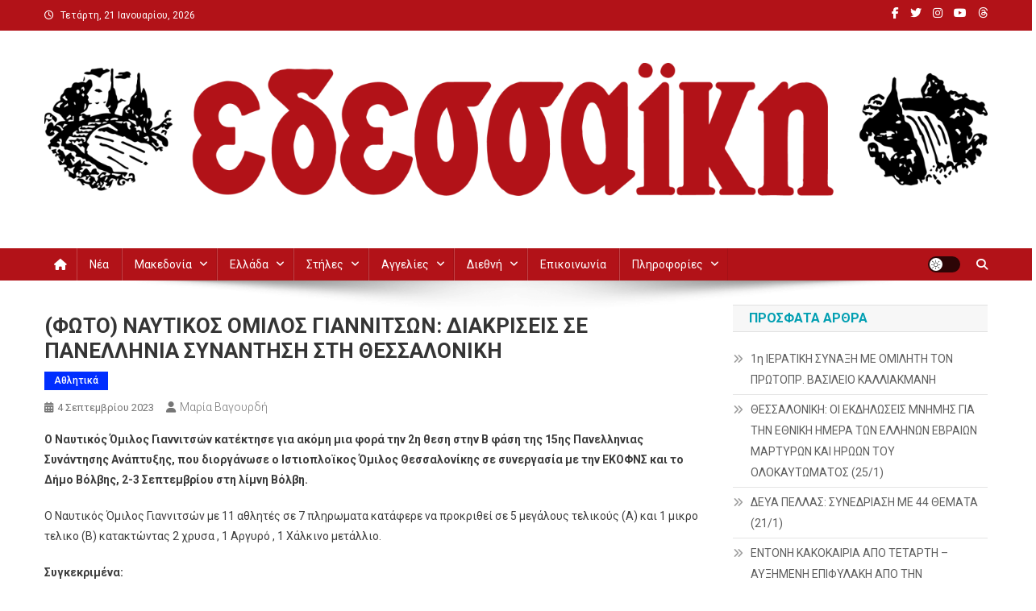

--- FILE ---
content_type: text/html; charset=UTF-8
request_url: https://edessaiki.gr/archives/3041
body_size: 17745
content:
<!doctype html>
<html lang="el">
<head>
<meta charset="UTF-8">
<meta name="viewport" content="width=device-width, initial-scale=1">
<link rel="profile" href="http://gmpg.org/xfn/11">

<title>(ΦΩΤΟ) ΝΑΥΤΙΚΟΣ ΟΜΙΛΟΣ ΓΙΑΝΝΙΤΣΩΝ:  ΔΙΑΚΡΙΣΕΙΣ ΣΕ ΠΑΝΕΛΛΗΝΙΑ ΣΥΝΑΝΤΗΣΗ ΣΤΗ ΘΕΣΣΑΛΟΝΙΚΗ &#8211; Εδεσσαϊκή</title>
<meta name='robots' content='max-image-preview:large' />
	<style>img:is([sizes="auto" i], [sizes^="auto," i]) { contain-intrinsic-size: 3000px 1500px }</style>
	<link rel='dns-prefetch' href='//fonts.googleapis.com' />
<link rel="alternate" type="application/rss+xml" title="Ροή RSS &raquo; Εδεσσαϊκή" href="https://edessaiki.gr/feed" />
<link rel="alternate" type="application/rss+xml" title="Ροή Σχολίων &raquo; Εδεσσαϊκή" href="https://edessaiki.gr/comments/feed" />
<script type="text/javascript">
/* <![CDATA[ */
window._wpemojiSettings = {"baseUrl":"https:\/\/s.w.org\/images\/core\/emoji\/16.0.1\/72x72\/","ext":".png","svgUrl":"https:\/\/s.w.org\/images\/core\/emoji\/16.0.1\/svg\/","svgExt":".svg","source":{"concatemoji":"https:\/\/edessaiki.gr\/wp-includes\/js\/wp-emoji-release.min.js?ver=6.8.3"}};
/*! This file is auto-generated */
!function(s,n){var o,i,e;function c(e){try{var t={supportTests:e,timestamp:(new Date).valueOf()};sessionStorage.setItem(o,JSON.stringify(t))}catch(e){}}function p(e,t,n){e.clearRect(0,0,e.canvas.width,e.canvas.height),e.fillText(t,0,0);var t=new Uint32Array(e.getImageData(0,0,e.canvas.width,e.canvas.height).data),a=(e.clearRect(0,0,e.canvas.width,e.canvas.height),e.fillText(n,0,0),new Uint32Array(e.getImageData(0,0,e.canvas.width,e.canvas.height).data));return t.every(function(e,t){return e===a[t]})}function u(e,t){e.clearRect(0,0,e.canvas.width,e.canvas.height),e.fillText(t,0,0);for(var n=e.getImageData(16,16,1,1),a=0;a<n.data.length;a++)if(0!==n.data[a])return!1;return!0}function f(e,t,n,a){switch(t){case"flag":return n(e,"\ud83c\udff3\ufe0f\u200d\u26a7\ufe0f","\ud83c\udff3\ufe0f\u200b\u26a7\ufe0f")?!1:!n(e,"\ud83c\udde8\ud83c\uddf6","\ud83c\udde8\u200b\ud83c\uddf6")&&!n(e,"\ud83c\udff4\udb40\udc67\udb40\udc62\udb40\udc65\udb40\udc6e\udb40\udc67\udb40\udc7f","\ud83c\udff4\u200b\udb40\udc67\u200b\udb40\udc62\u200b\udb40\udc65\u200b\udb40\udc6e\u200b\udb40\udc67\u200b\udb40\udc7f");case"emoji":return!a(e,"\ud83e\udedf")}return!1}function g(e,t,n,a){var r="undefined"!=typeof WorkerGlobalScope&&self instanceof WorkerGlobalScope?new OffscreenCanvas(300,150):s.createElement("canvas"),o=r.getContext("2d",{willReadFrequently:!0}),i=(o.textBaseline="top",o.font="600 32px Arial",{});return e.forEach(function(e){i[e]=t(o,e,n,a)}),i}function t(e){var t=s.createElement("script");t.src=e,t.defer=!0,s.head.appendChild(t)}"undefined"!=typeof Promise&&(o="wpEmojiSettingsSupports",i=["flag","emoji"],n.supports={everything:!0,everythingExceptFlag:!0},e=new Promise(function(e){s.addEventListener("DOMContentLoaded",e,{once:!0})}),new Promise(function(t){var n=function(){try{var e=JSON.parse(sessionStorage.getItem(o));if("object"==typeof e&&"number"==typeof e.timestamp&&(new Date).valueOf()<e.timestamp+604800&&"object"==typeof e.supportTests)return e.supportTests}catch(e){}return null}();if(!n){if("undefined"!=typeof Worker&&"undefined"!=typeof OffscreenCanvas&&"undefined"!=typeof URL&&URL.createObjectURL&&"undefined"!=typeof Blob)try{var e="postMessage("+g.toString()+"("+[JSON.stringify(i),f.toString(),p.toString(),u.toString()].join(",")+"));",a=new Blob([e],{type:"text/javascript"}),r=new Worker(URL.createObjectURL(a),{name:"wpTestEmojiSupports"});return void(r.onmessage=function(e){c(n=e.data),r.terminate(),t(n)})}catch(e){}c(n=g(i,f,p,u))}t(n)}).then(function(e){for(var t in e)n.supports[t]=e[t],n.supports.everything=n.supports.everything&&n.supports[t],"flag"!==t&&(n.supports.everythingExceptFlag=n.supports.everythingExceptFlag&&n.supports[t]);n.supports.everythingExceptFlag=n.supports.everythingExceptFlag&&!n.supports.flag,n.DOMReady=!1,n.readyCallback=function(){n.DOMReady=!0}}).then(function(){return e}).then(function(){var e;n.supports.everything||(n.readyCallback(),(e=n.source||{}).concatemoji?t(e.concatemoji):e.wpemoji&&e.twemoji&&(t(e.twemoji),t(e.wpemoji)))}))}((window,document),window._wpemojiSettings);
/* ]]> */
</script>
<style id='wp-emoji-styles-inline-css' type='text/css'>

	img.wp-smiley, img.emoji {
		display: inline !important;
		border: none !important;
		box-shadow: none !important;
		height: 1em !important;
		width: 1em !important;
		margin: 0 0.07em !important;
		vertical-align: -0.1em !important;
		background: none !important;
		padding: 0 !important;
	}
</style>
<link rel='stylesheet' id='wp-block-library-css' href='https://edessaiki.gr/wp-includes/css/dist/block-library/style.min.css?ver=6.8.3' type='text/css' media='all' />
<style id='classic-theme-styles-inline-css' type='text/css'>
/*! This file is auto-generated */
.wp-block-button__link{color:#fff;background-color:#32373c;border-radius:9999px;box-shadow:none;text-decoration:none;padding:calc(.667em + 2px) calc(1.333em + 2px);font-size:1.125em}.wp-block-file__button{background:#32373c;color:#fff;text-decoration:none}
</style>
<link rel='stylesheet' id='wpblog-post-layouts-block-style-css' href='https://edessaiki.gr/wp-content/plugins/wp-blog-post-layouts/includes/assets/css/build.css?ver=1.1.4' type='text/css' media='all' />
<style id='global-styles-inline-css' type='text/css'>
:root{--wp--preset--aspect-ratio--square: 1;--wp--preset--aspect-ratio--4-3: 4/3;--wp--preset--aspect-ratio--3-4: 3/4;--wp--preset--aspect-ratio--3-2: 3/2;--wp--preset--aspect-ratio--2-3: 2/3;--wp--preset--aspect-ratio--16-9: 16/9;--wp--preset--aspect-ratio--9-16: 9/16;--wp--preset--color--black: #000000;--wp--preset--color--cyan-bluish-gray: #abb8c3;--wp--preset--color--white: #ffffff;--wp--preset--color--pale-pink: #f78da7;--wp--preset--color--vivid-red: #cf2e2e;--wp--preset--color--luminous-vivid-orange: #ff6900;--wp--preset--color--luminous-vivid-amber: #fcb900;--wp--preset--color--light-green-cyan: #7bdcb5;--wp--preset--color--vivid-green-cyan: #00d084;--wp--preset--color--pale-cyan-blue: #8ed1fc;--wp--preset--color--vivid-cyan-blue: #0693e3;--wp--preset--color--vivid-purple: #9b51e0;--wp--preset--gradient--vivid-cyan-blue-to-vivid-purple: linear-gradient(135deg,rgba(6,147,227,1) 0%,rgb(155,81,224) 100%);--wp--preset--gradient--light-green-cyan-to-vivid-green-cyan: linear-gradient(135deg,rgb(122,220,180) 0%,rgb(0,208,130) 100%);--wp--preset--gradient--luminous-vivid-amber-to-luminous-vivid-orange: linear-gradient(135deg,rgba(252,185,0,1) 0%,rgba(255,105,0,1) 100%);--wp--preset--gradient--luminous-vivid-orange-to-vivid-red: linear-gradient(135deg,rgba(255,105,0,1) 0%,rgb(207,46,46) 100%);--wp--preset--gradient--very-light-gray-to-cyan-bluish-gray: linear-gradient(135deg,rgb(238,238,238) 0%,rgb(169,184,195) 100%);--wp--preset--gradient--cool-to-warm-spectrum: linear-gradient(135deg,rgb(74,234,220) 0%,rgb(151,120,209) 20%,rgb(207,42,186) 40%,rgb(238,44,130) 60%,rgb(251,105,98) 80%,rgb(254,248,76) 100%);--wp--preset--gradient--blush-light-purple: linear-gradient(135deg,rgb(255,206,236) 0%,rgb(152,150,240) 100%);--wp--preset--gradient--blush-bordeaux: linear-gradient(135deg,rgb(254,205,165) 0%,rgb(254,45,45) 50%,rgb(107,0,62) 100%);--wp--preset--gradient--luminous-dusk: linear-gradient(135deg,rgb(255,203,112) 0%,rgb(199,81,192) 50%,rgb(65,88,208) 100%);--wp--preset--gradient--pale-ocean: linear-gradient(135deg,rgb(255,245,203) 0%,rgb(182,227,212) 50%,rgb(51,167,181) 100%);--wp--preset--gradient--electric-grass: linear-gradient(135deg,rgb(202,248,128) 0%,rgb(113,206,126) 100%);--wp--preset--gradient--midnight: linear-gradient(135deg,rgb(2,3,129) 0%,rgb(40,116,252) 100%);--wp--preset--font-size--small: 13px;--wp--preset--font-size--medium: 20px;--wp--preset--font-size--large: 36px;--wp--preset--font-size--x-large: 42px;--wp--preset--spacing--20: 0.44rem;--wp--preset--spacing--30: 0.67rem;--wp--preset--spacing--40: 1rem;--wp--preset--spacing--50: 1.5rem;--wp--preset--spacing--60: 2.25rem;--wp--preset--spacing--70: 3.38rem;--wp--preset--spacing--80: 5.06rem;--wp--preset--shadow--natural: 6px 6px 9px rgba(0, 0, 0, 0.2);--wp--preset--shadow--deep: 12px 12px 50px rgba(0, 0, 0, 0.4);--wp--preset--shadow--sharp: 6px 6px 0px rgba(0, 0, 0, 0.2);--wp--preset--shadow--outlined: 6px 6px 0px -3px rgba(255, 255, 255, 1), 6px 6px rgba(0, 0, 0, 1);--wp--preset--shadow--crisp: 6px 6px 0px rgba(0, 0, 0, 1);}:where(.is-layout-flex){gap: 0.5em;}:where(.is-layout-grid){gap: 0.5em;}body .is-layout-flex{display: flex;}.is-layout-flex{flex-wrap: wrap;align-items: center;}.is-layout-flex > :is(*, div){margin: 0;}body .is-layout-grid{display: grid;}.is-layout-grid > :is(*, div){margin: 0;}:where(.wp-block-columns.is-layout-flex){gap: 2em;}:where(.wp-block-columns.is-layout-grid){gap: 2em;}:where(.wp-block-post-template.is-layout-flex){gap: 1.25em;}:where(.wp-block-post-template.is-layout-grid){gap: 1.25em;}.has-black-color{color: var(--wp--preset--color--black) !important;}.has-cyan-bluish-gray-color{color: var(--wp--preset--color--cyan-bluish-gray) !important;}.has-white-color{color: var(--wp--preset--color--white) !important;}.has-pale-pink-color{color: var(--wp--preset--color--pale-pink) !important;}.has-vivid-red-color{color: var(--wp--preset--color--vivid-red) !important;}.has-luminous-vivid-orange-color{color: var(--wp--preset--color--luminous-vivid-orange) !important;}.has-luminous-vivid-amber-color{color: var(--wp--preset--color--luminous-vivid-amber) !important;}.has-light-green-cyan-color{color: var(--wp--preset--color--light-green-cyan) !important;}.has-vivid-green-cyan-color{color: var(--wp--preset--color--vivid-green-cyan) !important;}.has-pale-cyan-blue-color{color: var(--wp--preset--color--pale-cyan-blue) !important;}.has-vivid-cyan-blue-color{color: var(--wp--preset--color--vivid-cyan-blue) !important;}.has-vivid-purple-color{color: var(--wp--preset--color--vivid-purple) !important;}.has-black-background-color{background-color: var(--wp--preset--color--black) !important;}.has-cyan-bluish-gray-background-color{background-color: var(--wp--preset--color--cyan-bluish-gray) !important;}.has-white-background-color{background-color: var(--wp--preset--color--white) !important;}.has-pale-pink-background-color{background-color: var(--wp--preset--color--pale-pink) !important;}.has-vivid-red-background-color{background-color: var(--wp--preset--color--vivid-red) !important;}.has-luminous-vivid-orange-background-color{background-color: var(--wp--preset--color--luminous-vivid-orange) !important;}.has-luminous-vivid-amber-background-color{background-color: var(--wp--preset--color--luminous-vivid-amber) !important;}.has-light-green-cyan-background-color{background-color: var(--wp--preset--color--light-green-cyan) !important;}.has-vivid-green-cyan-background-color{background-color: var(--wp--preset--color--vivid-green-cyan) !important;}.has-pale-cyan-blue-background-color{background-color: var(--wp--preset--color--pale-cyan-blue) !important;}.has-vivid-cyan-blue-background-color{background-color: var(--wp--preset--color--vivid-cyan-blue) !important;}.has-vivid-purple-background-color{background-color: var(--wp--preset--color--vivid-purple) !important;}.has-black-border-color{border-color: var(--wp--preset--color--black) !important;}.has-cyan-bluish-gray-border-color{border-color: var(--wp--preset--color--cyan-bluish-gray) !important;}.has-white-border-color{border-color: var(--wp--preset--color--white) !important;}.has-pale-pink-border-color{border-color: var(--wp--preset--color--pale-pink) !important;}.has-vivid-red-border-color{border-color: var(--wp--preset--color--vivid-red) !important;}.has-luminous-vivid-orange-border-color{border-color: var(--wp--preset--color--luminous-vivid-orange) !important;}.has-luminous-vivid-amber-border-color{border-color: var(--wp--preset--color--luminous-vivid-amber) !important;}.has-light-green-cyan-border-color{border-color: var(--wp--preset--color--light-green-cyan) !important;}.has-vivid-green-cyan-border-color{border-color: var(--wp--preset--color--vivid-green-cyan) !important;}.has-pale-cyan-blue-border-color{border-color: var(--wp--preset--color--pale-cyan-blue) !important;}.has-vivid-cyan-blue-border-color{border-color: var(--wp--preset--color--vivid-cyan-blue) !important;}.has-vivid-purple-border-color{border-color: var(--wp--preset--color--vivid-purple) !important;}.has-vivid-cyan-blue-to-vivid-purple-gradient-background{background: var(--wp--preset--gradient--vivid-cyan-blue-to-vivid-purple) !important;}.has-light-green-cyan-to-vivid-green-cyan-gradient-background{background: var(--wp--preset--gradient--light-green-cyan-to-vivid-green-cyan) !important;}.has-luminous-vivid-amber-to-luminous-vivid-orange-gradient-background{background: var(--wp--preset--gradient--luminous-vivid-amber-to-luminous-vivid-orange) !important;}.has-luminous-vivid-orange-to-vivid-red-gradient-background{background: var(--wp--preset--gradient--luminous-vivid-orange-to-vivid-red) !important;}.has-very-light-gray-to-cyan-bluish-gray-gradient-background{background: var(--wp--preset--gradient--very-light-gray-to-cyan-bluish-gray) !important;}.has-cool-to-warm-spectrum-gradient-background{background: var(--wp--preset--gradient--cool-to-warm-spectrum) !important;}.has-blush-light-purple-gradient-background{background: var(--wp--preset--gradient--blush-light-purple) !important;}.has-blush-bordeaux-gradient-background{background: var(--wp--preset--gradient--blush-bordeaux) !important;}.has-luminous-dusk-gradient-background{background: var(--wp--preset--gradient--luminous-dusk) !important;}.has-pale-ocean-gradient-background{background: var(--wp--preset--gradient--pale-ocean) !important;}.has-electric-grass-gradient-background{background: var(--wp--preset--gradient--electric-grass) !important;}.has-midnight-gradient-background{background: var(--wp--preset--gradient--midnight) !important;}.has-small-font-size{font-size: var(--wp--preset--font-size--small) !important;}.has-medium-font-size{font-size: var(--wp--preset--font-size--medium) !important;}.has-large-font-size{font-size: var(--wp--preset--font-size--large) !important;}.has-x-large-font-size{font-size: var(--wp--preset--font-size--x-large) !important;}
:where(.wp-block-post-template.is-layout-flex){gap: 1.25em;}:where(.wp-block-post-template.is-layout-grid){gap: 1.25em;}
:where(.wp-block-columns.is-layout-flex){gap: 2em;}:where(.wp-block-columns.is-layout-grid){gap: 2em;}
:root :where(.wp-block-pullquote){font-size: 1.5em;line-height: 1.6;}
</style>
<link rel='stylesheet' id='wpblog-post-layouts-google-fonts-css' href='https://fonts.googleapis.com/css?family=Roboto%3A400%2C100%2C300%2C400%2C500%2C700%2C900%7CYanone+Kaffeesatz%3A200%2C300%2C400%2C500%2C600%2C700%7COpen+Sans%3A300%2C400%2C600%2C700%2C800%7CRoboto+Slab%3A100%2C200%2C300%2C400%2C500%2C600%2C700%2C800%2C900%7CPoppins%3A100%2C200%2C300%2C400%2C500%2C600%2C700%2C800%2C900&#038;ver=1.1.4#038;subset=latin%2Clatin-ext' type='text/css' media='all' />
<link rel='stylesheet' id='fontawesome-css' href='https://edessaiki.gr/wp-content/plugins/wp-blog-post-layouts/includes/assets/fontawesome/css/all.min.css?ver=5.12.1' type='text/css' media='all' />
<link rel='stylesheet' id='wpmagazine-modules-lite-google-fonts-css' href='https://fonts.googleapis.com/css?family=Roboto%3A400%2C100%2C300%2C400%2C500%2C700%2C900%7CYanone+Kaffeesatz%3A200%2C300%2C400%2C500%2C600%2C700%7COpen+Sans%3A300%2C400%2C600%2C700%2C800%7CRoboto+Slab%3A100%2C200%2C300%2C400%2C500%2C600%2C700%2C800%2C900%7CPoppins%3A100%2C200%2C300%2C400%2C500%2C600%2C700%2C800%2C900&#038;subset=latin%2Clatin-ext' type='text/css' media='all' />
<link rel='stylesheet' id='wpmagazine-modules-lite-frontend-css' href='https://edessaiki.gr/wp-content/plugins/wp-magazine-modules-lite/includes/assets/css/build.css?ver=1.1.3' type='text/css' media='all' />
<link rel='stylesheet' id='slick-slider-css' href='https://edessaiki.gr/wp-content/plugins/wp-magazine-modules-lite/includes/assets/library/slick-slider/css/slick.css?ver=1.8.0' type='text/css' media='all' />
<link rel='stylesheet' id='slick-slider-theme-css' href='https://edessaiki.gr/wp-content/plugins/wp-magazine-modules-lite/includes/assets/library/slick-slider/css/slick-theme.css?ver=1.8.0' type='text/css' media='all' />
<link rel='stylesheet' id='news-portal-font-awesome-css' href='https://edessaiki.gr/wp-content/themes/news-portal/assets/library/font-awesome/css/all.min.css?ver=6.5.1' type='text/css' media='all' />
<link rel='stylesheet' id='lightslider-style-css' href='https://edessaiki.gr/wp-content/themes/news-portal/assets/library/lightslider/css/lightslider.min.css?ver=1.1.6' type='text/css' media='all' />
<link rel='stylesheet' id='news-portal-style-css' href='https://edessaiki.gr/wp-content/themes/news-portal/style.css?ver=1.5.2' type='text/css' media='all' />
<link rel='stylesheet' id='news-portal-dark-style-css' href='https://edessaiki.gr/wp-content/themes/news-portal/assets/css/np-dark.css?ver=1.5.2' type='text/css' media='all' />
<link rel='stylesheet' id='news-portal-preloader-style-css' href='https://edessaiki.gr/wp-content/themes/news-portal/assets/css/np-preloader.css?ver=1.5.2' type='text/css' media='all' />
<link rel='stylesheet' id='news-portal-responsive-style-css' href='https://edessaiki.gr/wp-content/themes/news-portal/assets/css/np-responsive.css?ver=1.5.2' type='text/css' media='all' />
<script type="text/javascript" src="https://edessaiki.gr/wp-includes/js/jquery/jquery.min.js?ver=3.7.1" id="jquery-core-js"></script>
<script type="text/javascript" src="https://edessaiki.gr/wp-includes/js/jquery/jquery-migrate.min.js?ver=3.4.1" id="jquery-migrate-js"></script>
<link rel="https://api.w.org/" href="https://edessaiki.gr/wp-json/" /><link rel="alternate" title="JSON" type="application/json" href="https://edessaiki.gr/wp-json/wp/v2/posts/3041" /><link rel="EditURI" type="application/rsd+xml" title="RSD" href="https://edessaiki.gr/xmlrpc.php?rsd" />
<meta name="generator" content="WordPress 6.8.3" />
<link rel="canonical" href="https://edessaiki.gr/archives/3041" />
<link rel='shortlink' href='https://edessaiki.gr/?p=3041' />
<link rel="alternate" title="oEmbed (JSON)" type="application/json+oembed" href="https://edessaiki.gr/wp-json/oembed/1.0/embed?url=https%3A%2F%2Fedessaiki.gr%2Farchives%2F3041" />
<link rel="alternate" title="oEmbed (XML)" type="text/xml+oembed" href="https://edessaiki.gr/wp-json/oembed/1.0/embed?url=https%3A%2F%2Fedessaiki.gr%2Farchives%2F3041&#038;format=xml" />

		<!-- GA Google Analytics @ https://m0n.co/ga -->
		<script async src="https://www.googletagmanager.com/gtag/js?id=G-PSC2TBNF60"></script>
		<script>
			window.dataLayer = window.dataLayer || [];
			function gtag(){dataLayer.push(arguments);}
			gtag('js', new Date());
			gtag('config', 'G-PSC2TBNF60');
		</script>

	<noscript><style>.lazyload[data-src]{display:none !important;}</style></noscript><style>.lazyload{background-image:none !important;}.lazyload:before{background-image:none !important;}</style><link rel="icon" href="https://edessaiki.gr/wp-content/uploads/2023/11/cropped-edessaiki-r-logo-32x32.png" sizes="32x32" />
<link rel="icon" href="https://edessaiki.gr/wp-content/uploads/2023/11/cropped-edessaiki-r-logo-192x192.png" sizes="192x192" />
<link rel="apple-touch-icon" href="https://edessaiki.gr/wp-content/uploads/2023/11/cropped-edessaiki-r-logo-180x180.png" />
<meta name="msapplication-TileImage" content="https://edessaiki.gr/wp-content/uploads/2023/11/cropped-edessaiki-r-logo-270x270.png" />
<!--News Portal CSS -->
<style type="text/css">
.category-button.np-cat-85 a{background:#00a9e0}.category-button.np-cat-85 a:hover{background:#0077ae}.np-block-title .np-cat-85{color:#00a9e0}.category-button.np-cat-7 a{background:#00a9e0}.category-button.np-cat-7 a:hover{background:#0077ae}.np-block-title .np-cat-7{color:#00a9e0}.category-button.np-cat-62 a{background:#e2d000}.category-button.np-cat-62 a:hover{background:#b09e00}.np-block-title .np-cat-62{color:#e2d000}.category-button.np-cat-77 a{background:#00d303}.category-button.np-cat-77 a:hover{background:#00a100}.np-block-title .np-cat-77{color:#00d303}.category-button.np-cat-75 a{background:#002eff}.category-button.np-cat-75 a:hover{background:#0000cd}.np-block-title .np-cat-75{color:#002eff}.category-button.np-cat-91 a{background:#00a9e0}.category-button.np-cat-91 a:hover{background:#0077ae}.np-block-title .np-cat-91{color:#00a9e0}.category-button.np-cat-100 a{background:#00a9e0}.category-button.np-cat-100 a:hover{background:#0077ae}.np-block-title .np-cat-100{color:#00a9e0}.category-button.np-cat-58 a{background:#00a9e0}.category-button.np-cat-58 a:hover{background:#0077ae}.np-block-title .np-cat-58{color:#00a9e0}.category-button.np-cat-95 a{background:#00a9e0}.category-button.np-cat-95 a:hover{background:#0077ae}.np-block-title .np-cat-95{color:#00a9e0}.category-button.np-cat-67 a{background:#8224e3}.category-button.np-cat-67 a:hover{background:#5000b1}.np-block-title .np-cat-67{color:#8224e3}.category-button.np-cat-64 a{background:#00a9e0}.category-button.np-cat-64 a:hover{background:#0077ae}.np-block-title .np-cat-64{color:#00a9e0}.category-button.np-cat-52 a{background:#00a9e0}.category-button.np-cat-52 a:hover{background:#0077ae}.np-block-title .np-cat-52{color:#00a9e0}.category-button.np-cat-90 a{background:#00a9e0}.category-button.np-cat-90 a:hover{background:#0077ae}.np-block-title .np-cat-90{color:#00a9e0}.category-button.np-cat-78 a{background:#1e73be}.category-button.np-cat-78 a:hover{background:#00418c}.np-block-title .np-cat-78{color:#1e73be}.category-button.np-cat-92 a{background:#00a9e0}.category-button.np-cat-92 a:hover{background:#0077ae}.np-block-title .np-cat-92{color:#00a9e0}.category-button.np-cat-53 a{background:#00a9e0}.category-button.np-cat-53 a:hover{background:#0077ae}.np-block-title .np-cat-53{color:#00a9e0}.category-button.np-cat-69 a{background:#00a9e0}.category-button.np-cat-69 a:hover{background:#0077ae}.np-block-title .np-cat-69{color:#00a9e0}.category-button.np-cat-129 a{background:#00a9e0}.category-button.np-cat-129 a:hover{background:#0077ae}.np-block-title .np-cat-129{color:#00a9e0}.category-button.np-cat-71 a{background:#00a9e0}.category-button.np-cat-71 a:hover{background:#0077ae}.np-block-title .np-cat-71{color:#00a9e0}.category-button.np-cat-74 a{background:#00a9e0}.category-button.np-cat-74 a:hover{background:#0077ae}.np-block-title .np-cat-74{color:#00a9e0}.category-button.np-cat-217 a{background:#00a9e0}.category-button.np-cat-217 a:hover{background:#0077ae}.np-block-title .np-cat-217{color:#00a9e0}.category-button.np-cat-70 a{background:#00a9e0}.category-button.np-cat-70 a:hover{background:#0077ae}.np-block-title .np-cat-70{color:#00a9e0}.category-button.np-cat-63 a{background:#b70049}.category-button.np-cat-63 a:hover{background:#850017}.np-block-title .np-cat-63{color:#b70049}.category-button.np-cat-57 a{background:#00a9e0}.category-button.np-cat-57 a:hover{background:#0077ae}.np-block-title .np-cat-57{color:#00a9e0}.category-button.np-cat-54 a{background:#00a9e0}.category-button.np-cat-54 a:hover{background:#0077ae}.np-block-title .np-cat-54{color:#00a9e0}.category-button.np-cat-60 a{background:#00a9e0}.category-button.np-cat-60 a:hover{background:#0077ae}.np-block-title .np-cat-60{color:#00a9e0}.category-button.np-cat-88 a{background:#00a9e0}.category-button.np-cat-88 a:hover{background:#0077ae}.np-block-title .np-cat-88{color:#00a9e0}.category-button.np-cat-99 a{background:#00a9e0}.category-button.np-cat-99 a:hover{background:#0077ae}.np-block-title .np-cat-99{color:#00a9e0}.category-button.np-cat-66 a{background:#00a9e0}.category-button.np-cat-66 a:hover{background:#0077ae}.np-block-title .np-cat-66{color:#00a9e0}.category-button.np-cat-96 a{background:#00a9e0}.category-button.np-cat-96 a:hover{background:#0077ae}.np-block-title .np-cat-96{color:#00a9e0}.category-button.np-cat-89 a{background:#00a9e0}.category-button.np-cat-89 a:hover{background:#0077ae}.np-block-title .np-cat-89{color:#00a9e0}.category-button.np-cat-113 a{background:#00a9e0}.category-button.np-cat-113 a:hover{background:#0077ae}.np-block-title .np-cat-113{color:#00a9e0}.category-button.np-cat-87 a{background:#00a9e0}.category-button.np-cat-87 a:hover{background:#0077ae}.np-block-title .np-cat-87{color:#00a9e0}.category-button.np-cat-72 a{background:#00a9e0}.category-button.np-cat-72 a:hover{background:#0077ae}.np-block-title .np-cat-72{color:#00a9e0}.category-button.np-cat-68 a{background:#00a9e0}.category-button.np-cat-68 a:hover{background:#0077ae}.np-block-title .np-cat-68{color:#00a9e0}.category-button.np-cat-56 a{background:#00a9e0}.category-button.np-cat-56 a:hover{background:#0077ae}.np-block-title .np-cat-56{color:#00a9e0}.category-button.np-cat-3 a{background:#00a9e0}.category-button.np-cat-3 a:hover{background:#0077ae}.np-block-title .np-cat-3{color:#00a9e0}.category-button.np-cat-117 a{background:#8dcbe0}.category-button.np-cat-117 a:hover{background:#5b99ae}.np-block-title .np-cat-117{color:#8dcbe0}.category-button.np-cat-239 a{background:#00a9e0}.category-button.np-cat-239 a:hover{background:#0077ae}.np-block-title .np-cat-239{color:#00a9e0}.category-button.np-cat-73 a{background:#00a9e0}.category-button.np-cat-73 a:hover{background:#0077ae}.np-block-title .np-cat-73{color:#00a9e0}.category-button.np-cat-98 a{background:#00a9e0}.category-button.np-cat-98 a:hover{background:#0077ae}.np-block-title .np-cat-98{color:#00a9e0}.category-button.np-cat-51 a{background:#00a9e0}.category-button.np-cat-51 a:hover{background:#0077ae}.np-block-title .np-cat-51{color:#00a9e0}.category-button.np-cat-4 a{background:#00a9e0}.category-button.np-cat-4 a:hover{background:#0077ae}.np-block-title .np-cat-4{color:#00a9e0}.category-button.np-cat-2 a{background:#00a9e0}.category-button.np-cat-2 a:hover{background:#0077ae}.np-block-title .np-cat-2{color:#00a9e0}.category-button.np-cat-82 a{background:#00a9e0}.category-button.np-cat-82 a:hover{background:#0077ae}.np-block-title .np-cat-82{color:#00a9e0}.category-button.np-cat-81 a{background:#00a9e0}.category-button.np-cat-81 a:hover{background:#0077ae}.np-block-title .np-cat-81{color:#00a9e0}.category-button.np-cat-59 a{background:#4e0087}.category-button.np-cat-59 a:hover{background:#1c0055}.np-block-title .np-cat-59{color:#4e0087}.category-button.np-cat-84 a{background:#00a9e0}.category-button.np-cat-84 a:hover{background:#0077ae}.np-block-title .np-cat-84{color:#00a9e0}.category-button.np-cat-76 a{background:#00a9e0}.category-button.np-cat-76 a:hover{background:#0077ae}.np-block-title .np-cat-76{color:#00a9e0}.category-button.np-cat-79 a{background:#00a9e0}.category-button.np-cat-79 a:hover{background:#0077ae}.np-block-title .np-cat-79{color:#00a9e0}.category-button.np-cat-151 a{background:#00a9e0}.category-button.np-cat-151 a:hover{background:#0077ae}.np-block-title .np-cat-151{color:#00a9e0}.category-button.np-cat-86 a{background:#00a9e0}.category-button.np-cat-86 a:hover{background:#0077ae}.np-block-title .np-cat-86{color:#00a9e0}.category-button.np-cat-55 a{background:#00a9e0}.category-button.np-cat-55 a:hover{background:#0077ae}.np-block-title .np-cat-55{color:#00a9e0}.category-button.np-cat-61 a{background:#00a9e0}.category-button.np-cat-61 a:hover{background:#0077ae}.np-block-title .np-cat-61{color:#00a9e0}.category-button.np-cat-65 a{background:#00a9e0}.category-button.np-cat-65 a:hover{background:#0077ae}.np-block-title .np-cat-65{color:#00a9e0}.category-button.np-cat-83 a{background:#00a9e0}.category-button.np-cat-83 a:hover{background:#0077ae}.np-block-title .np-cat-83{color:#00a9e0}.category-button.np-cat-162 a{background:#00a9e0}.category-button.np-cat-162 a:hover{background:#0077ae}.np-block-title .np-cat-162{color:#00a9e0}.category-button.np-cat-6 a{background:#00a9e0}.category-button.np-cat-6 a:hover{background:#0077ae}.np-block-title .np-cat-6{color:#00a9e0}.category-button.np-cat-80 a{background:#00a9e0}.category-button.np-cat-80 a:hover{background:#0077ae}.np-block-title .np-cat-80{color:#00a9e0}.category-button.np-cat-1 a{background:#8224e3}.category-button.np-cat-1 a:hover{background:#5000b1}.np-block-title .np-cat-1{color:#8224e3}.navigation .nav-links a,.bttn,button,input[type='button'],input[type='reset'],input[type='submit'],.navigation .nav-links a:hover,.bttn:hover,button,input[type='button']:hover,input[type='reset']:hover,input[type='submit']:hover,.widget_search .search-submit,.edit-link .post-edit-link,.reply .comment-reply-link,.np-top-header-wrap,.np-header-menu-wrapper,#site-navigation ul.sub-menu,#site-navigation ul.children,.np-header-menu-wrapper::before,.np-header-menu-wrapper::after,.np-header-search-wrapper .search-form-main .search-submit,.news_portal_slider .lSAction > a:hover,.news_portal_default_tabbed ul.widget-tabs li,.np-full-width-title-nav-wrap .carousel-nav-action .carousel-controls:hover,.news_portal_social_media .social-link a,.np-archive-more .np-button:hover,.error404 .page-title,#np-scrollup,.news_portal_featured_slider .slider-posts .lSAction > a:hover,div.wpforms-container-full .wpforms-form input[type='submit'],div.wpforms-container-full .wpforms-form button[type='submit'],div.wpforms-container-full .wpforms-form .wpforms-page-button,div.wpforms-container-full .wpforms-form input[type='submit']:hover,div.wpforms-container-full .wpforms-form button[type='submit']:hover,div.wpforms-container-full .wpforms-form .wpforms-page-button:hover,.widget.widget_tag_cloud a:hover{background:#b21218}
.home .np-home-icon a,.np-home-icon a:hover,#site-navigation ul li:hover > a,#site-navigation ul li.current-menu-item > a,#site-navigation ul li.current_page_item > a,#site-navigation ul li.current-menu-ancestor > a,#site-navigation ul li.focus > a,.news_portal_default_tabbed ul.widget-tabs li.ui-tabs-active,.news_portal_default_tabbed ul.widget-tabs li:hover,.menu-toggle:hover,.menu-toggle:focus{background:#800000}
.np-header-menu-block-wrap::before,.np-header-menu-block-wrap::after{border-right-color:#800000}
a,a:hover,a:focus,a:active,.widget a:hover,.widget a:hover::before,.widget li:hover::before,.entry-footer a:hover,.comment-author .fn .url:hover,#cancel-comment-reply-link,#cancel-comment-reply-link:before,.logged-in-as a,.np-slide-content-wrap .post-title a:hover,#top-footer .widget a:hover,#top-footer .widget a:hover:before,#top-footer .widget li:hover:before,.news_portal_featured_posts .np-single-post .np-post-content .np-post-title a:hover,.news_portal_fullwidth_posts .np-single-post .np-post-title a:hover,.news_portal_block_posts .layout3 .np-primary-block-wrap .np-single-post .np-post-title a:hover,.news_portal_featured_posts .layout2 .np-single-post-wrap .np-post-content .np-post-title a:hover,.np-block-title,.widget-title,.page-header .page-title,.np-related-title,.np-post-meta span:hover,.np-post-meta span a:hover,.news_portal_featured_posts .layout2 .np-single-post-wrap .np-post-content .np-post-meta span:hover,.news_portal_featured_posts .layout2 .np-single-post-wrap .np-post-content .np-post-meta span a:hover,.np-post-title.small-size a:hover,#footer-navigation ul li a:hover,.entry-title a:hover,.entry-meta span a:hover,.entry-meta span:hover,.np-post-meta span:hover,.np-post-meta span a:hover,.news_portal_featured_posts .np-single-post-wrap .np-post-content .np-post-meta span:hover,.news_portal_featured_posts .np-single-post-wrap .np-post-content .np-post-meta span a:hover,.news_portal_featured_slider .featured-posts .np-single-post .np-post-content .np-post-title a:hover{color:#b21218}
.site-mode--dark .news_portal_featured_posts .np-single-post-wrap .np-post-content .np-post-title a:hover,.site-mode--dark .np-post-title.large-size a:hover,.site-mode--dark .np-post-title.small-size a:hover,.site-mode--dark .news-ticker-title>a:hover,.site-mode--dark .np-archive-post-content-wrapper .entry-title a:hover,.site-mode--dark h1.entry-title:hover,.site-mode--dark .news_portal_block_posts .layout4 .np-post-title a:hover{color:#b21218}
.navigation .nav-links a,.bttn,button,input[type='button'],input[type='reset'],input[type='submit'],.widget_search .search-submit,.np-archive-more .np-button:hover,.widget.widget_tag_cloud a:hover{border-color:#b21218}
.comment-list .comment-body,.np-header-search-wrapper .search-form-main{border-top-color:#b21218}
.np-header-search-wrapper .search-form-main:before{border-bottom-color:#b21218}
@media (max-width:768px){#site-navigation,.main-small-navigation li.current-menu-item > .sub-toggle i{background:#b21218 !important}}
.news-portal-wave .np-rect,.news-portal-three-bounce .np-child,.news-portal-folding-cube .np-cube:before{background-color:#b21218}
.site-title,.site-description{position:absolute;clip:rect(1px,1px,1px,1px)}
</style></head>

<body class="wp-singular post-template-default single single-post postid-3041 single-format-standard wp-custom-logo wp-theme-news-portal group-blog right-sidebar fullwidth_layout site-mode--light">


<div id="page" class="site">

	<a class="skip-link screen-reader-text" href="#content">Μεταπηδήστε στο περιεχόμενο</a>

	<div class="np-top-header-wrap"><div class="mt-container">		<div class="np-top-left-section-wrapper">
			<div class="date-section">Τετάρτη, 21 Ιανουαρίου, 2026</div>
					</div><!-- .np-top-left-section-wrapper -->
		<div class="np-top-right-section-wrapper">
			<div class="mt-social-icons-wrapper"><span class="social-link"><a href="http://facebook.com/edessaikigr" target="_blank"><i class="fab fa-facebook-f"></i></a></span><span class="social-link"><a href="https://twitter.com/edessaiki" target="_blank"><i class="fab fa-twitter"></i></a></span><span class="social-link"><a href="http://instagram" target="_blank"><i class="fab fa-instagram"></i></a></span><span class="social-link"><a href="http://youtube" target="_blank"><i class="fab fa-youtube"></i></a></span><span class="social-link"><a href="mailto:press@edessaiki.gr" target="_blank"><i class="fab fa-threads"></i></a></span></div><!-- .mt-social-icons-wrapper -->		</div><!-- .np-top-right-section-wrapper -->
</div><!-- .mt-container --></div><!-- .np-top-header-wrap --><header id="masthead" class="site-header" role="banner"><div class="np-logo-section-wrapper"><div class="mt-container">		<div class="site-branding">

			<a href="https://edessaiki.gr/" class="custom-logo-link" rel="home"><img width="2818" height="398" src="[data-uri]" class="custom-logo lazyload" alt="edessaiki" decoding="async" fetchpriority="high"   data-src="https://edessaiki.gr/wp-content/uploads/2023/07/edessaiki.png" data-srcset="https://edessaiki.gr/wp-content/uploads/2023/07/edessaiki.png 2818w, https://edessaiki.gr/wp-content/uploads/2023/07/edessaiki-300x42.png 300w, https://edessaiki.gr/wp-content/uploads/2023/07/edessaiki-1024x145.png 1024w, https://edessaiki.gr/wp-content/uploads/2023/07/edessaiki-768x108.png 768w, https://edessaiki.gr/wp-content/uploads/2023/07/edessaiki-1536x217.png 1536w, https://edessaiki.gr/wp-content/uploads/2023/07/edessaiki-2048x289.png 2048w" data-sizes="auto" data-eio-rwidth="2818" data-eio-rheight="398" /><noscript><img width="2818" height="398" src="https://edessaiki.gr/wp-content/uploads/2023/07/edessaiki.png" class="custom-logo" alt="edessaiki" decoding="async" fetchpriority="high" srcset="https://edessaiki.gr/wp-content/uploads/2023/07/edessaiki.png 2818w, https://edessaiki.gr/wp-content/uploads/2023/07/edessaiki-300x42.png 300w, https://edessaiki.gr/wp-content/uploads/2023/07/edessaiki-1024x145.png 1024w, https://edessaiki.gr/wp-content/uploads/2023/07/edessaiki-768x108.png 768w, https://edessaiki.gr/wp-content/uploads/2023/07/edessaiki-1536x217.png 1536w, https://edessaiki.gr/wp-content/uploads/2023/07/edessaiki-2048x289.png 2048w" sizes="(max-width: 2818px) 100vw, 2818px" data-eio="l" /></noscript></a>
							<p class="site-title"><a href="https://edessaiki.gr/" rel="home">Εδεσσαϊκή</a></p>
						
		</div><!-- .site-branding -->
		<div class="np-header-ads-area">
			<section id="news_portal_ads_banner-4" class="widget news_portal_ads_banner">            <div class="np-ads-wrapper">
                                                    <img src="[data-uri]" data-src="https://edessaiki.gr/wp-content/uploads/2024/06/white-stripe.jpg" decoding="async" class="lazyload" data-eio-rwidth="300" data-eio-rheight="10" /><noscript><img src="https://edessaiki.gr/wp-content/uploads/2024/06/white-stripe.jpg" data-eio="l" /></noscript>
                            </div><!-- .np-ads-wrapper -->
    </section>		</div><!-- .np-header-ads-area -->
</div><!-- .mt-container --></div><!-- .np-logo-section-wrapper -->		<div id="np-menu-wrap" class="np-header-menu-wrapper">
			<div class="np-header-menu-block-wrap">
				<div class="mt-container">
												<div class="np-home-icon">
								<a href="https://edessaiki.gr/" rel="home"> <i class="fa fa-home"> </i> </a>
							</div><!-- .np-home-icon -->
										<div class="mt-header-menu-wrap">
						<a href="javascript:void(0)" class="menu-toggle hide"><i class="fa fa-navicon"> </i> </a>
						<nav id="site-navigation" class="main-navigation" role="navigation">
							<div class="menu-primary-menu-container"><ul id="primary-menu" class="menu"><li id="menu-item-244" class="menu-item menu-item-type-taxonomy menu-item-object-category menu-item-244"><a href="https://edessaiki.gr/archives/category/latest-news">Νέα</a></li>
<li id="menu-item-546" class="menu-item menu-item-type-taxonomy menu-item-object-category menu-item-has-children menu-item-546"><a href="https://edessaiki.gr/archives/category/makedonia">Μακεδονία</a>
<ul class="sub-menu">
	<li id="menu-item-548" class="menu-item menu-item-type-taxonomy menu-item-object-category menu-item-548"><a href="https://edessaiki.gr/archives/category/makedonia/aridaia">Αριδαία</a></li>
	<li id="menu-item-549" class="menu-item menu-item-type-taxonomy menu-item-object-category menu-item-549"><a href="https://edessaiki.gr/archives/category/makedonia/giannitsa">Γιαννιτσά</a></li>
	<li id="menu-item-551" class="menu-item menu-item-type-taxonomy menu-item-object-category menu-item-551"><a href="https://edessaiki.gr/archives/category/makedonia/edessa">Εδεσσα</a></li>
	<li id="menu-item-545" class="menu-item menu-item-type-taxonomy menu-item-object-category menu-item-545"><a href="https://edessaiki.gr/archives/category/makedonia/skydra">Σκύδρα</a></li>
	<li id="menu-item-553" class="menu-item menu-item-type-taxonomy menu-item-object-category menu-item-553"><a href="https://edessaiki.gr/archives/category/makedonia/pella">Πέλλα</a></li>
	<li id="menu-item-552" class="menu-item menu-item-type-taxonomy menu-item-object-category menu-item-552"><a href="https://edessaiki.gr/archives/category/makedonia/kentrikh-makedonia">Κεντρική Μακεδονία</a></li>
	<li id="menu-item-547" class="menu-item menu-item-type-taxonomy menu-item-object-category menu-item-547"><a href="https://edessaiki.gr/archives/category/makedonia/anatolikh-makedonia">Ανατολική Μακεδονία</a></li>
	<li id="menu-item-550" class="menu-item menu-item-type-taxonomy menu-item-object-category menu-item-550"><a href="https://edessaiki.gr/archives/category/makedonia/dytikh-makedonia">Δυτική Μακεδονία</a></li>
</ul>
</li>
<li id="menu-item-533" class="menu-item menu-item-type-taxonomy menu-item-object-category current-post-ancestor menu-item-has-children menu-item-533"><a href="https://edessaiki.gr/archives/category/ellada">Ελλάδα</a>
<ul class="sub-menu">
	<li id="menu-item-536" class="menu-item menu-item-type-taxonomy menu-item-object-category current-post-ancestor current-menu-parent current-post-parent menu-item-536"><a href="https://edessaiki.gr/archives/category/ellada/athlitika">Αθλητικά</a></li>
	<li id="menu-item-543" class="menu-item menu-item-type-taxonomy menu-item-object-category menu-item-543"><a href="https://edessaiki.gr/archives/category/ellada/politikh">Πολιτική</a></li>
	<li id="menu-item-539" class="menu-item menu-item-type-taxonomy menu-item-object-category menu-item-539"><a href="https://edessaiki.gr/archives/category/ellada/oikonomia">Οικονομία</a></li>
	<li id="menu-item-535" class="menu-item menu-item-type-taxonomy menu-item-object-category menu-item-535"><a href="https://edessaiki.gr/archives/category/ellada/agrotika">Αγροτικά</a></li>
	<li id="menu-item-537" class="menu-item menu-item-type-taxonomy menu-item-object-category menu-item-537"><a href="https://edessaiki.gr/archives/category/ellada/astynomika">Αστυνομικά</a></li>
	<li id="menu-item-544" class="menu-item menu-item-type-taxonomy menu-item-object-category menu-item-544"><a href="https://edessaiki.gr/archives/category/ellada/politismos-thrhskeia">Πολιτισμός &#8211; Θρησκεία</a></li>
	<li id="menu-item-538" class="menu-item menu-item-type-taxonomy menu-item-object-category menu-item-538"><a href="https://edessaiki.gr/archives/category/ellada/lifestyle">Κοινωνία &#8211; Lifestyle</a></li>
	<li id="menu-item-569" class="menu-item menu-item-type-taxonomy menu-item-object-category menu-item-569"><a href="https://edessaiki.gr/archives/category/ellada/ygeia">Υγεία</a></li>
	<li id="menu-item-541" class="menu-item menu-item-type-taxonomy menu-item-object-category menu-item-541"><a href="https://edessaiki.gr/archives/category/ellada/parapolitika">Παραπολιτικά</a></li>
	<li id="menu-item-540" class="menu-item menu-item-type-taxonomy menu-item-object-category menu-item-540"><a href="https://edessaiki.gr/archives/category/ellada/paideia">Παιδεία</a></li>
	<li id="menu-item-567" class="menu-item menu-item-type-taxonomy menu-item-object-category menu-item-567"><a href="https://edessaiki.gr/archives/category/ellada/topikh-aytodioikhsh">Τοπική Αυτοδιοίκηση</a></li>
	<li id="menu-item-542" class="menu-item menu-item-type-taxonomy menu-item-object-category menu-item-542"><a href="https://edessaiki.gr/archives/category/ellada/perivallon">Περιβάλλον</a></li>
	<li id="menu-item-534" class="menu-item menu-item-type-taxonomy menu-item-object-category menu-item-534"><a href="https://edessaiki.gr/archives/category/ellada/covid-19">Covid-19</a></li>
	<li id="menu-item-568" class="menu-item menu-item-type-taxonomy menu-item-object-category menu-item-568"><a href="https://edessaiki.gr/archives/category/ellada/travel">Τουρισμός &#8211; Ταξίδια</a></li>
</ul>
</li>
<li id="menu-item-564" class="menu-item menu-item-type-taxonomy menu-item-object-category menu-item-has-children menu-item-564"><a href="https://edessaiki.gr/archives/category/sthles">Στήλες</a>
<ul class="sub-menu">
	<li id="menu-item-555" class="menu-item menu-item-type-taxonomy menu-item-object-category menu-item-555"><a href="https://edessaiki.gr/archives/category/sthles/arthra">Άρθρα</a></li>
	<li id="menu-item-565" class="menu-item menu-item-type-taxonomy menu-item-object-category menu-item-565"><a href="https://edessaiki.gr/archives/category/sthles/synentefxeis">Συνεντέυξεις</a></li>
	<li id="menu-item-560" class="menu-item menu-item-type-taxonomy menu-item-object-category menu-item-560"><a href="https://edessaiki.gr/archives/category/sthles/epistoles">Επιστολές</a></li>
	<li id="menu-item-554" class="menu-item menu-item-type-taxonomy menu-item-object-category menu-item-554"><a href="https://edessaiki.gr/archives/category/sthles/apopseis">Απόψεις</a></li>
	<li id="menu-item-562" class="menu-item menu-item-type-taxonomy menu-item-object-category menu-item-562"><a href="https://edessaiki.gr/archives/category/sthles/kataggelies">Καταγγελίες</a></li>
	<li id="menu-item-556" class="menu-item menu-item-type-taxonomy menu-item-object-category menu-item-556"><a href="https://edessaiki.gr/archives/category/sthles/dhmoskophseis-ekloges">Δημοσκοπήσεις &#8211; Εκλογές</a></li>
	<li id="menu-item-557" class="menu-item menu-item-type-taxonomy menu-item-object-category menu-item-557"><a href="https://edessaiki.gr/archives/category/sthles/diagonismoi-proslhpseis">Διαγωνισμοί &#8211; Προσλήψεις</a></li>
	<li id="menu-item-561" class="menu-item menu-item-type-taxonomy menu-item-object-category menu-item-561"><a href="https://edessaiki.gr/archives/category/sthles/kairos">Καιρός</a></li>
	<li id="menu-item-563" class="menu-item menu-item-type-taxonomy menu-item-object-category menu-item-563"><a href="https://edessaiki.gr/archives/category/sthles/mageirikh">Μαγειρική</a></li>
	<li id="menu-item-558" class="menu-item menu-item-type-taxonomy menu-item-object-category menu-item-558"><a href="https://edessaiki.gr/archives/category/sthles/diafhmiseis-aggelies">Διαφημίσεις &#8211; Αγγελίες</a></li>
	<li id="menu-item-566" class="menu-item menu-item-type-taxonomy menu-item-object-category menu-item-566"><a href="https://edessaiki.gr/archives/category/ellada/technologia">Τεχνολογία</a></li>
	<li id="menu-item-559" class="menu-item menu-item-type-taxonomy menu-item-object-category menu-item-559"><a href="https://edessaiki.gr/archives/category/sthles/diafora">Διάφορα</a></li>
</ul>
</li>
<li id="menu-item-519" class="menu-item menu-item-type-taxonomy menu-item-object-category menu-item-has-children menu-item-519"><a href="https://edessaiki.gr/archives/category/aggelies">Αγγελίες</a>
<ul class="sub-menu">
	<li id="menu-item-520" class="menu-item menu-item-type-taxonomy menu-item-object-category menu-item-520"><a href="https://edessaiki.gr/archives/category/aggelies/analamvanei">Αναλαμβάνει</a></li>
	<li id="menu-item-521" class="menu-item menu-item-type-taxonomy menu-item-object-category menu-item-521"><a href="https://edessaiki.gr/archives/category/aggelies/enoikiazetai">Ενοικιάζεται</a></li>
	<li id="menu-item-522" class="menu-item menu-item-type-taxonomy menu-item-object-category menu-item-522"><a href="https://edessaiki.gr/archives/category/aggelies/episkeyes">Επισκευές</a></li>
	<li id="menu-item-523" class="menu-item menu-item-type-taxonomy menu-item-object-category menu-item-523"><a href="https://edessaiki.gr/archives/category/aggelies/zhteitai">Ζητείται</a></li>
	<li id="menu-item-524" class="menu-item menu-item-type-taxonomy menu-item-object-category menu-item-524"><a href="https://edessaiki.gr/archives/category/aggelies/mathimata">Μαθήματα</a></li>
</ul>
</li>
<li id="menu-item-525" class="menu-item menu-item-type-taxonomy menu-item-object-category menu-item-has-children menu-item-525"><a href="https://edessaiki.gr/archives/category/diethni">Διεθνή</a>
<ul class="sub-menu">
	<li id="menu-item-531" class="menu-item menu-item-type-taxonomy menu-item-object-category menu-item-531"><a href="https://edessaiki.gr/archives/category/diethni/evropaikh-enosh">Ευρωπαϊκή Ένωση</a></li>
	<li id="menu-item-532" class="menu-item menu-item-type-taxonomy menu-item-object-category menu-item-532"><a href="https://edessaiki.gr/archives/category/diethni/europh">Ευρώπη</a></li>
	<li id="menu-item-526" class="menu-item menu-item-type-taxonomy menu-item-object-category menu-item-526"><a href="https://edessaiki.gr/archives/category/diethni/amerikh">Αμερική</a></li>
	<li id="menu-item-529" class="menu-item menu-item-type-taxonomy menu-item-object-category menu-item-529"><a href="https://edessaiki.gr/archives/category/diethni/asia">Ασία</a></li>
	<li id="menu-item-530" class="menu-item menu-item-type-taxonomy menu-item-object-category menu-item-530"><a href="https://edessaiki.gr/archives/category/diethni/afrikh">Αφρική</a></li>
	<li id="menu-item-570" class="menu-item menu-item-type-taxonomy menu-item-object-category menu-item-570"><a href="https://edessaiki.gr/archives/category/diethni/%ce%bfkeania">Ωκεανία</a></li>
</ul>
</li>
<li id="menu-item-26697" class="menu-item menu-item-type-post_type menu-item-object-page menu-item-26697"><a href="https://edessaiki.gr/%ce%b5%cf%80%ce%b9%ce%ba%ce%bf%ce%b9%ce%bd%cf%89%ce%bd%ce%af%ce%b1">Επικοινωνία</a></li>
<li id="menu-item-26698" class="menu-item menu-item-type-post_type menu-item-object-page menu-item-has-children menu-item-26698"><a href="https://edessaiki.gr/%cf%80%ce%bb%ce%b7%cf%81%ce%bf%cf%86%ce%bf%cf%81%ce%af%ce%b5%cf%82">Πληροφορίες</a>
<ul class="sub-menu">
	<li id="menu-item-26699" class="menu-item menu-item-type-post_type menu-item-object-page menu-item-26699"><a href="https://edessaiki.gr/about">Η Εδεσσαϊκή</a></li>
	<li id="menu-item-26700" class="menu-item menu-item-type-post_type menu-item-object-page menu-item-26700"><a href="https://edessaiki.gr/%ce%b7-%ce%b5%cf%84%ce%b1%ce%b9%cf%81%ce%b5%ce%af%ce%b1">Η Εταιρεία</a></li>
	<li id="menu-item-26701" class="menu-item menu-item-type-post_type menu-item-object-page menu-item-privacy-policy menu-item-26701"><a rel="privacy-policy" href="https://edessaiki.gr/%cf%80%ce%bf%ce%bb%ce%b9%cf%84%ce%b9%ce%ba%ce%ae-%ce%b1%cf%80%ce%bf%cf%81%cf%81%ce%ae%cf%84%ce%bf%cf%85">Πολιτική απορρήτου</a></li>
</ul>
</li>
</ul></div>						</nav><!-- #site-navigation -->
					</div><!-- .mt-header-menu-wrap -->
					<div class="np-icon-elements-wrapper">
						        <div id="np-site-mode-wrap" class="np-icon-elements">
            <a id="mode-switcher" class="light-mode" data-site-mode="light-mode" href="#">
                <span class="site-mode-icon">site mode button</span>
            </a>
        </div><!-- #np-site-mode-wrap -->
							<div class="np-header-search-wrapper">                    
				                <span class="search-main"><a href="javascript:void(0)"><i class="fa fa-search"></i></a></span>
				                <div class="search-form-main np-clearfix">
					                <form role="search" method="get" class="search-form" action="https://edessaiki.gr/">
				<label>
					<span class="screen-reader-text">Αναζήτηση για:</span>
					<input type="search" class="search-field" placeholder="Αναζήτηση&hellip;" value="" name="s" />
				</label>
				<input type="submit" class="search-submit" value="Αναζήτηση" />
			</form>					            </div>
							</div><!-- .np-header-search-wrapper -->
											</div> <!-- .np-icon-elements-wrapper -->
				</div>
			</div>
		</div><!-- .np-header-menu-wrapper -->
</header><!-- .site-header -->
	<div id="content" class="site-content">
		<div class="mt-container">
<div class="mt-single-content-wrapper">

	<div id="primary" class="content-area">
		<main id="main" class="site-main" role="main">

		
<article id="post-3041" class="post-3041 post type-post status-publish format-standard hentry category-athlitika tag-airlander tag-285">

	<div class="np-article-thumb">
			</div><!-- .np-article-thumb -->

	<header class="entry-header">
		<h1 class="entry-title">(ΦΩΤΟ) ΝΑΥΤΙΚΟΣ ΟΜΙΛΟΣ ΓΙΑΝΝΙΤΣΩΝ:  ΔΙΑΚΡΙΣΕΙΣ ΣΕ ΠΑΝΕΛΛΗΝΙΑ ΣΥΝΑΝΤΗΣΗ ΣΤΗ ΘΕΣΣΑΛΟΝΙΚΗ</h1>		<div class="post-cats-list">
							<span class="category-button np-cat-75"><a href="https://edessaiki.gr/archives/category/ellada/athlitika">Αθλητικά</a></span>
					</div>
		<div class="entry-meta">
			<span class="posted-on"><a href="https://edessaiki.gr/archives/3041" rel="bookmark"><time class="entry-date published updated" datetime="2023-09-04T12:00:23+03:00">4 Σεπτεμβρίου 2023</time></a></span><span class="byline"><span class="author vcard"><a class="url fn n" href="https://edessaiki.gr/archives/author/maria-vagourdi">Μαρία Βαγουρδή</a></span></span>		</div><!-- .entry-meta -->
	</header><!-- .entry-header -->

	<div class="entry-content">
		<p><strong> Ο Ναυτικός Όμιλος Γιαννιτσών κατέκτησε για ακόμη μια φορά την 2η θεση στην Β φάση της 15ης Πανελληνιας Συνάντησης Ανάπτυξης, που διοργάνωσε ο Ιστιοπλοϊκος Όμιλος Θεσσαλονίκης σε συνεργασία με την ΕΚΟΦΝΣ και το Δήμο Βόλβης, 2-3 Σεπτεμβρίου στη λίμνη Βόλβη.&nbsp;</strong></p>
<p>Ο Ναυτικός Όμιλος Γιαννιτσών με 11 αθλητές σε 7 πληρωματα κατάφερε να προκριθεί σε 5 μεγάλους τελικούς (Α) και 1 μικρο τελικο (Β) κατακτώντας 2 χρυσα  , 1 Αργυρό  , 1 Χάλκινο  μετάλλιο.</p>
<p><strong>Συγκεκριμένα:</strong></p>
<p> 1Χ Κορασίδων 12: <strong>Αφοροζη</strong> Ραφαελα<br /> 2Χ Παίδων 12: <strong>Αφοροζης</strong> Γιάννης &#8211; <strong>Φράγκος</strong> Κωνσταντίνος<br /> 2Χ Αρχαρίων Κορασίδων: <strong>Αρετακη</strong> Ελπίδα &#8211; <strong>Καλαιτζη</strong> Ευλαμπια<br /> 2Χ Κορασίδων 12: <strong>Παλάνη</strong> Κατερίνα &#8211; <strong>Τσομπανακη</strong> Κυριακή<br /> 6η θέση 1Χ Αρχαρίων Κορασίδων: <strong>Παλάνη</strong> Εύα στα 26 πληρωματα.<br /> 12η θέση 2Χ Αρχαρίων Παίδων: <strong>Τομιδης</strong> Αβρααμ-<strong>Χατζόπουλος</strong> Βασίλειος</p>
<p>Στο 1Χ Αρχαρίων Παίδων ο Καμαρακης Ιωάννης έχασε την πρόκριση στα ημιτελικά τερμάτιζοντας 4ος στον επαναληπτικό αλλά αγωνίστηκε πολύ όμορφα σε πολύ ανταγωνιστικες κούρσες, δείχνοντας μαχητικοτητα και ανταγωνιστικότητα.</p>
<p>Η αθλητική οικογένεια του Ναυτικού Ομίλου Γιαννιτσών συγχαίρει τους νεαρούς αθλητές του, που αποτελούν το μέλλον του Ομίλου, για την πολύ καλή αγωνιστική παρουσία, για τη αγωνιστικοτητα τους, το ήθος τους και την ευγενή άμιλλα που επέδειξαν.</p>
<p>Επιπλέον ένα μεγάλο μπράβο στους προπονητές μας Τσαλικίδη Βασίλη και Μπαλλη Κατερίνα για την προετοιμασία της ομάδας Ανάπτυξης και τη σωστή καθοδήγηση, ενθάρρυνση και υποστήριξη καθ&#8217; όλη τη διάρκεια της προπονητικής χρονιάς.</p>
<p>Τέλος,<strong> ένα μεγάλο ευχαριστώ </strong>σε όλους τους γονείς, που για ακόμη μια χρονιά υποστήριξαν ηθικά και υλικά την αγωνιστική αποστολή και αποτέλεσαν αρωγοι για ακόμη μια επιτυχία του Ναυτικού Ομίλου Γιαννιτσών, καθώς και το μέλος του ΝΟΓ Καπρανη Ιωάννα , που συνόδεψε την αγωνιστική ομάδα σαν αρχηγός αποστολής.</p>
<p><strong>Ένα μεγάλο ευχαριστώ</strong> στο ξενοδοχείο &#8220;Κορνήλιος Ιστρον&#8221; για την αρωγή του στην αποστολή δωρίζοντας νερά, χυμούς και μπάρες για τους νεαρούς αθλητές.</p>
	</div><!-- .entry-content -->

	<footer class="entry-footer">
		<span class="tags-links">Ετικέτα: <a href="https://edessaiki.gr/archives/tag/airlander" rel="tag"></a><a href="https://edessaiki.gr/archives/tag/%ce%bd%ce%b1%cf%85%cf%84%ce%b9%ce%ba%cf%8c%cf%82-%ce%bf%ce%bc%ce%b9%ce%bb%ce%bf%cf%82" rel="tag">Ναυτικός Ομιλος</a></span>	</footer><!-- .entry-footer -->
	
</article><!-- #post-3041 -->
	<nav class="navigation post-navigation" aria-label="Άρθρα">
		<h2 class="screen-reader-text">Πλοήγηση άρθρων</h2>
		<div class="nav-links"><div class="nav-previous"><a href="https://edessaiki.gr/archives/3042" rel="prev">(ΦΩΤΟ) ΛΑΪΚΗ ΣΥΣΠΕΙΡΩΣΗ ΔΗΜΟΥ ΕΔΕΣΣΑΣ: ΠΛΗΘΟΣ ΚΟΣΜΟΥ ΣΤΗΝ ΕΚΔΗΛΩΣΗ ΠΑΡΟΥΣΙΑΣΗΣ ΤΟΥ ΨΗΦΟΔΕΛΤΙΟΥ</a></div><div class="nav-next"><a href="https://edessaiki.gr/archives/3040" rel="next">ΚΑΤΑΠΟΛΕΜΗΣΗ ΚΟΥΝΟΥΠΙΩΝ ΣΤΟ ΔΗΜΟ ΑΛΜΩΠΙΑΣ &#8211; ΔΕΙΤΕ ΤΟ ΠΡΟΓΡΑΜΜΑ ΔΡΑΣΕΩΝ (6-8/9)</a></div></div>
	</nav><div class="np-related-section-wrapper"><h2 class="np-related-title np-clearfix">Related Posts</h2><div class="np-related-posts-wrap np-clearfix">				<div class="np-single-post np-clearfix">
					<div class="np-post-thumb">
						<a href="https://edessaiki.gr/archives/15048">
													</a>
					</div><!-- .np-post-thumb -->
					<div class="np-post-content">
						<h3 class="np-post-title small-size"><a href="https://edessaiki.gr/archives/15048">Διεθνής Μαραθώνιος ΜΕΓΑΣ ΑΛΕΞΑΝΔΡΟΣ &#8211; Δέκα χιλιάδες δρομείς</a></h3>
						<div class="np-post-meta">
							<span class="posted-on"><a href="https://edessaiki.gr/archives/15048" rel="bookmark"><time class="entry-date published updated" datetime="2022-03-28T19:36:26+03:00">28 Μαρτίου 2022</time></a></span><span class="byline"><span class="author vcard"><a class="url fn n" href="https://edessaiki.gr/archives/author/maria-vagourdi">Μαρία Βαγουρδή</a></span></span>						</div>
					</div><!-- .np-post-content -->
				</div><!-- .np-single-post -->
					<div class="np-single-post np-clearfix">
					<div class="np-post-thumb">
						<a href="https://edessaiki.gr/archives/9390">
													</a>
					</div><!-- .np-post-thumb -->
					<div class="np-post-content">
						<h3 class="np-post-title small-size"><a href="https://edessaiki.gr/archives/9390">Οι διαιτητές &#038; οι αγώνες της ΕΠΣ Πέλλας</a></h3>
						<div class="np-post-meta">
							<span class="posted-on"><a href="https://edessaiki.gr/archives/9390" rel="bookmark"><time class="entry-date published updated" datetime="2022-10-29T14:47:50+03:00">29 Οκτωβρίου 2022</time></a></span><span class="byline"><span class="author vcard"><a class="url fn n" href="https://edessaiki.gr/archives/author/maria-vagourdi">Μαρία Βαγουρδή</a></span></span>						</div>
					</div><!-- .np-post-content -->
				</div><!-- .np-single-post -->
					<div class="np-single-post np-clearfix">
					<div class="np-post-thumb">
						<a href="https://edessaiki.gr/archives/36362">
							<img width="305" height="207" src="[data-uri]" class="attachment-news-portal-block-medium size-news-portal-block-medium wp-post-image lazyload" alt="" decoding="async" data-src="https://edessaiki.gr/wp-content/uploads/2024/09/KOPHLASIA_AGONES_GIAN_AFIS_S-305x207.jpg" data-eio-rwidth="305" data-eio-rheight="207" /><noscript><img width="305" height="207" src="https://edessaiki.gr/wp-content/uploads/2024/09/KOPHLASIA_AGONES_GIAN_AFIS_S-305x207.jpg" class="attachment-news-portal-block-medium size-news-portal-block-medium wp-post-image" alt="" decoding="async" data-eio="l" /></noscript>						</a>
					</div><!-- .np-post-thumb -->
					<div class="np-post-content">
						<h3 class="np-post-title small-size"><a href="https://edessaiki.gr/archives/36362">ΔΙΑΣΥΛΛΟΓΙΚΟΙ ΑΓΩΝΕΣ ΚΩΠΗΛΑΣΙΑΣ ΣΤΑ ΓΙΑΝΝΙΤΣΑ ΤΗΝ ΚΥΡΙΑΚΗ (29/9) &#8211; ΣΥΜΜΕΤΕΧΟΥΝ 320 ΑΘΛΗΤΕΣ</a></h3>
						<div class="np-post-meta">
							<span class="posted-on"><a href="https://edessaiki.gr/archives/36362" rel="bookmark"><time class="entry-date published" datetime="2024-09-26T20:26:43+03:00">26 Σεπτεμβρίου 2024</time><time class="updated" datetime="2024-09-26T20:26:46+03:00">26 Σεπτεμβρίου 2024</time></a></span><span class="byline"><span class="author vcard"><a class="url fn n" href="https://edessaiki.gr/archives/author/edessaiki-team">Edessaiki Team</a></span></span>						</div>
					</div><!-- .np-post-content -->
				</div><!-- .np-single-post -->
	</div><!-- .np-related-posts-wrap --></div><!-- .np-related-section-wrapper -->
		</main><!-- #main -->
	</div><!-- #primary -->

	
<aside id="secondary" class="widget-area" role="complementary">
	<section id="block-3" class="widget widget_block"><div class="wp-block-group"><div class="wp-block-group__inner-container is-layout-flow wp-block-group-is-layout-flow"><h2 class="wp-block-heading">Πρόσφατα άρθρα</h2><ul class="wp-block-latest-posts__list wp-block-latest-posts"><li><a class="wp-block-latest-posts__post-title" href="https://edessaiki.gr/archives/68411">1η ΙΕΡΑΤΙΚΗ ΣΥΝΑΞΗ ΜΕ ΟΜΙΛΗΤΗ ΤΟΝ ΠΡΩΤΟΠΡ. ΒΑΣΙΛΕΙΟ ΚΑΛΛΙΑΚΜΑΝΗ</a></li>
<li><a class="wp-block-latest-posts__post-title" href="https://edessaiki.gr/archives/68408">ΘΕΣΣΑΛΟΝΙΚΗ: ΟΙ ΕΚΔΗΛΩΣΕΙΣ ΜΝΗΜΗΣ ΓΙΑ ΤΗΝ ΕΘΝΙΚΗ ΗΜΕΡΑ ΤΩΝ ΕΛΛΗΝΩΝ ΕΒΡΑΙΩΝ ΜΑΡΤΥΡΩΝ ΚΑΙ ΗΡΩΩΝ ΤΟΥ ΟΛΟΚΑΥΤΩΜΑΤΟΣ (25/1)</a></li>
<li><a class="wp-block-latest-posts__post-title" href="https://edessaiki.gr/archives/68405">ΔΕΥΑ ΠΕΛΛΑΣ: ΣΥΝΕΔΡΙΑΣΗ ΜΕ 44 ΘΕΜΑΤΑ (21/1)</a></li>
<li><a class="wp-block-latest-posts__post-title" href="https://edessaiki.gr/archives/68402">ΕΝΤΟΝΗ ΚΑΚΟΚΑΙΡΙΑ ΑΠΟ ΤΕΤΑΡΤΗ &#8211; ΑΥΞΗΜΕΝΗ ΕΠΙΦΥΛΑΚΗ ΑΠΟ ΤΗΝ ΠΕΡΙΦΕΡΕΙΑ ΚΕΝΤΡΙΚΗΣ ΜΑΚΕΔΟΝΙΑΣ</a></li>
<li><a class="wp-block-latest-posts__post-title" href="https://edessaiki.gr/archives/68399">ΖΗΤΕΙΤΑΙ ΜΗΧΑΝΙΚΟΣ ΠΑΡΑΓΩΓΗΣ ΑΠΟ ΒΙΟΜΗΧΑΝΙΑ (ΕΔΕΣΣΑ)</a></li>
</ul></div></div></section><section id="block-4" class="widget widget_block"><div class="wp-block-group"><div class="wp-block-group__inner-container is-layout-flow wp-block-group-is-layout-flow"><h2 class="wp-block-heading">Πρόσφατα σχόλια</h2><div class="no-comments wp-block-latest-comments">Χωρίς σχόλια για εμφάνιση.</div></div></div></section><section id="block-5" class="widget widget_block"><div class="wp-block-group"><div class="wp-block-group__inner-container is-layout-flow wp-block-group-is-layout-flow"><h2 class="wp-block-heading">Ιστορικό</h2><ul class="wp-block-archives-list wp-block-archives">	<li><a href='https://edessaiki.gr/archives/date/2026/01'>Ιανουάριος 2026</a></li>
	<li><a href='https://edessaiki.gr/archives/date/2025/12'>Δεκέμβριος 2025</a></li>
	<li><a href='https://edessaiki.gr/archives/date/2025/11'>Νοέμβριος 2025</a></li>
	<li><a href='https://edessaiki.gr/archives/date/2025/10'>Οκτώβριος 2025</a></li>
	<li><a href='https://edessaiki.gr/archives/date/2025/09'>Σεπτέμβριος 2025</a></li>
	<li><a href='https://edessaiki.gr/archives/date/2025/08'>Αύγουστος 2025</a></li>
	<li><a href='https://edessaiki.gr/archives/date/2025/07'>Ιούλιος 2025</a></li>
	<li><a href='https://edessaiki.gr/archives/date/2025/06'>Ιούνιος 2025</a></li>
	<li><a href='https://edessaiki.gr/archives/date/2025/05'>Μάιος 2025</a></li>
	<li><a href='https://edessaiki.gr/archives/date/2025/04'>Απρίλιος 2025</a></li>
	<li><a href='https://edessaiki.gr/archives/date/2025/03'>Μάρτιος 2025</a></li>
	<li><a href='https://edessaiki.gr/archives/date/2025/02'>Φεβρουάριος 2025</a></li>
	<li><a href='https://edessaiki.gr/archives/date/2025/01'>Ιανουάριος 2025</a></li>
	<li><a href='https://edessaiki.gr/archives/date/2024/12'>Δεκέμβριος 2024</a></li>
	<li><a href='https://edessaiki.gr/archives/date/2024/11'>Νοέμβριος 2024</a></li>
	<li><a href='https://edessaiki.gr/archives/date/2024/10'>Οκτώβριος 2024</a></li>
	<li><a href='https://edessaiki.gr/archives/date/2024/09'>Σεπτέμβριος 2024</a></li>
	<li><a href='https://edessaiki.gr/archives/date/2024/08'>Αύγουστος 2024</a></li>
	<li><a href='https://edessaiki.gr/archives/date/2024/07'>Ιούλιος 2024</a></li>
	<li><a href='https://edessaiki.gr/archives/date/2024/06'>Ιούνιος 2024</a></li>
	<li><a href='https://edessaiki.gr/archives/date/2024/05'>Μάιος 2024</a></li>
	<li><a href='https://edessaiki.gr/archives/date/2024/04'>Απρίλιος 2024</a></li>
	<li><a href='https://edessaiki.gr/archives/date/2024/03'>Μάρτιος 2024</a></li>
	<li><a href='https://edessaiki.gr/archives/date/2024/02'>Φεβρουάριος 2024</a></li>
	<li><a href='https://edessaiki.gr/archives/date/2024/01'>Ιανουάριος 2024</a></li>
	<li><a href='https://edessaiki.gr/archives/date/2023/12'>Δεκέμβριος 2023</a></li>
	<li><a href='https://edessaiki.gr/archives/date/2023/11'>Νοέμβριος 2023</a></li>
	<li><a href='https://edessaiki.gr/archives/date/2023/10'>Οκτώβριος 2023</a></li>
	<li><a href='https://edessaiki.gr/archives/date/2023/09'>Σεπτέμβριος 2023</a></li>
	<li><a href='https://edessaiki.gr/archives/date/2023/08'>Αύγουστος 2023</a></li>
	<li><a href='https://edessaiki.gr/archives/date/2023/07'>Ιούλιος 2023</a></li>
	<li><a href='https://edessaiki.gr/archives/date/2023/06'>Ιούνιος 2023</a></li>
	<li><a href='https://edessaiki.gr/archives/date/2023/05'>Μάιος 2023</a></li>
	<li><a href='https://edessaiki.gr/archives/date/2023/04'>Απρίλιος 2023</a></li>
	<li><a href='https://edessaiki.gr/archives/date/2023/03'>Μάρτιος 2023</a></li>
	<li><a href='https://edessaiki.gr/archives/date/2023/02'>Φεβρουάριος 2023</a></li>
	<li><a href='https://edessaiki.gr/archives/date/2023/01'>Ιανουάριος 2023</a></li>
	<li><a href='https://edessaiki.gr/archives/date/2022/12'>Δεκέμβριος 2022</a></li>
	<li><a href='https://edessaiki.gr/archives/date/2022/11'>Νοέμβριος 2022</a></li>
	<li><a href='https://edessaiki.gr/archives/date/2022/10'>Οκτώβριος 2022</a></li>
	<li><a href='https://edessaiki.gr/archives/date/2022/09'>Σεπτέμβριος 2022</a></li>
	<li><a href='https://edessaiki.gr/archives/date/2022/08'>Αύγουστος 2022</a></li>
	<li><a href='https://edessaiki.gr/archives/date/2022/07'>Ιούλιος 2022</a></li>
	<li><a href='https://edessaiki.gr/archives/date/2022/06'>Ιούνιος 2022</a></li>
	<li><a href='https://edessaiki.gr/archives/date/2022/05'>Μάιος 2022</a></li>
	<li><a href='https://edessaiki.gr/archives/date/2022/04'>Απρίλιος 2022</a></li>
	<li><a href='https://edessaiki.gr/archives/date/2022/03'>Μάρτιος 2022</a></li>
	<li><a href='https://edessaiki.gr/archives/date/2022/02'>Φεβρουάριος 2022</a></li>
	<li><a href='https://edessaiki.gr/archives/date/2022/01'>Ιανουάριος 2022</a></li>
	<li><a href='https://edessaiki.gr/archives/date/2021/12'>Δεκέμβριος 2021</a></li>
	<li><a href='https://edessaiki.gr/archives/date/2021/11'>Νοέμβριος 2021</a></li>
	<li><a href='https://edessaiki.gr/archives/date/2021/10'>Οκτώβριος 2021</a></li>
	<li><a href='https://edessaiki.gr/archives/date/2021/09'>Σεπτέμβριος 2021</a></li>
	<li><a href='https://edessaiki.gr/archives/date/2021/08'>Αύγουστος 2021</a></li>
	<li><a href='https://edessaiki.gr/archives/date/2021/07'>Ιούλιος 2021</a></li>
	<li><a href='https://edessaiki.gr/archives/date/2021/06'>Ιούνιος 2021</a></li>
	<li><a href='https://edessaiki.gr/archives/date/2021/05'>Μάιος 2021</a></li>
	<li><a href='https://edessaiki.gr/archives/date/2021/04'>Απρίλιος 2021</a></li>
	<li><a href='https://edessaiki.gr/archives/date/2021/03'>Μάρτιος 2021</a></li>
	<li><a href='https://edessaiki.gr/archives/date/2021/02'>Φεβρουάριος 2021</a></li>
	<li><a href='https://edessaiki.gr/archives/date/2021/01'>Ιανουάριος 2021</a></li>
	<li><a href='https://edessaiki.gr/archives/date/2020/12'>Δεκέμβριος 2020</a></li>
	<li><a href='https://edessaiki.gr/archives/date/2020/11'>Νοέμβριος 2020</a></li>
	<li><a href='https://edessaiki.gr/archives/date/2020/10'>Οκτώβριος 2020</a></li>
	<li><a href='https://edessaiki.gr/archives/date/2019/03'>Μάρτιος 2019</a></li>
</ul></div></div></section><section id="block-6" class="widget widget_block"><div class="wp-block-group"><div class="wp-block-group__inner-container is-layout-flow wp-block-group-is-layout-flow"><h2 class="wp-block-heading">Kατηγορίες</h2><ul class="wp-block-categories-list wp-block-categories">	<li class="cat-item cat-item-85"><a href="https://edessaiki.gr/archives/category/ellada/covid-19">Covid-19</a>
</li>
	<li class="cat-item cat-item-7"><a href="https://edessaiki.gr/archives/category/uncategorized">Uncategorized</a>
</li>
	<li class="cat-item cat-item-62"><a href="https://edessaiki.gr/archives/category/aggelies">Αγγελίες</a>
</li>
	<li class="cat-item cat-item-77"><a href="https://edessaiki.gr/archives/category/ellada/agrotika">Αγροτικά</a>
</li>
	<li class="cat-item cat-item-75"><a href="https://edessaiki.gr/archives/category/ellada/athlitika">Αθλητικά</a>
</li>
	<li class="cat-item cat-item-91"><a href="https://edessaiki.gr/archives/category/diethni/amerikh">Αμερική</a>
</li>
	<li class="cat-item cat-item-100"><a href="https://edessaiki.gr/archives/category/aggelies/analamvanei">Αναλαμβάνει</a>
</li>
	<li class="cat-item cat-item-58"><a href="https://edessaiki.gr/archives/category/makedonia/anatolikh-makedonia">Ανατολική Μακεδονία</a>
</li>
	<li class="cat-item cat-item-95"><a href="https://edessaiki.gr/archives/category/diethni/antarktikh">Ανταρκτική</a>
</li>
	<li class="cat-item cat-item-67"><a href="https://edessaiki.gr/archives/category/sthles/apopseis">Απόψεις</a>
</li>
	<li class="cat-item cat-item-64"><a href="https://edessaiki.gr/archives/category/sthles/arthra">Άρθρα</a>
</li>
	<li class="cat-item cat-item-52"><a href="https://edessaiki.gr/archives/category/makedonia/aridaia">Αριδαία</a>
</li>
	<li class="cat-item cat-item-90"><a href="https://edessaiki.gr/archives/category/diethni/asia">Ασία</a>
</li>
	<li class="cat-item cat-item-78"><a href="https://edessaiki.gr/archives/category/ellada/astynomika">Αστυνομικά</a>
</li>
	<li class="cat-item cat-item-92"><a href="https://edessaiki.gr/archives/category/diethni/afrikh">Αφρική</a>
</li>
	<li class="cat-item cat-item-53"><a href="https://edessaiki.gr/archives/category/makedonia/giannitsa">Γιαννιτσά</a>
</li>
	<li class="cat-item cat-item-69"><a href="https://edessaiki.gr/archives/category/sthles/dhmoskophseis-ekloges">Δημοσκοπήσεις &#8211; Εκλογές</a>
</li>
	<li class="cat-item cat-item-129"><a href="https://edessaiki.gr/archives/category/%ce%b4%ce%b7%ce%bc%ce%bf%cf%83%ce%ba%ce%bf%cf%80%ce%b7%cf%83%ce%b5%ce%b9%cf%83-%ce%b5%ce%ba%ce%bb%ce%bf%ce%b3%ce%b5%cf%83">ΔΗΜΟΣΚΟΠΗΣΕΙΣ-ΕΚΛΟΓΕΣ</a>
</li>
	<li class="cat-item cat-item-71"><a href="https://edessaiki.gr/archives/category/sthles/diagonismoi-proslhpseis">Διαγωνισμοί &#8211; Προσλήψεις</a>
</li>
	<li class="cat-item cat-item-74"><a href="https://edessaiki.gr/archives/category/sthles/diafhmiseis-aggelies">Διαφημίσεις &#8211; Αγγελίες</a>
</li>
	<li class="cat-item cat-item-217"><a href="https://edessaiki.gr/archives/category/%ce%b4%ce%b9%ce%b1%cf%86%ce%b7%ce%bc%ce%b9%cf%83%ce%b5%ce%b9%cf%83-%ce%b1%ce%b3%ce%b3%ce%b5%ce%bb%ce%b9%ce%b5%cf%83">ΔΙΑΦΗΜΙΣΕΙΣ-ΑΓΓΕΛΙΕΣ</a>
</li>
	<li class="cat-item cat-item-70"><a href="https://edessaiki.gr/archives/category/sthles/diafora">Διάφορα</a>
</li>
	<li class="cat-item cat-item-63"><a href="https://edessaiki.gr/archives/category/diethni">Διεθνή</a>
</li>
	<li class="cat-item cat-item-57"><a href="https://edessaiki.gr/archives/category/makedonia/dytikh-makedonia">Δυτική Μακεδονία</a>
</li>
	<li class="cat-item cat-item-54"><a href="https://edessaiki.gr/archives/category/makedonia/edessa">Εδεσσα</a>
</li>
	<li class="cat-item cat-item-60"><a href="https://edessaiki.gr/archives/category/ellada">Ελλάδα</a>
</li>
	<li class="cat-item cat-item-88"><a href="https://edessaiki.gr/archives/category/aggelies/enoikiazetai">Ενοικιάζεται</a>
</li>
	<li class="cat-item cat-item-99"><a href="https://edessaiki.gr/archives/category/aggelies/episkeyes">Επισκευές</a>
</li>
	<li class="cat-item cat-item-66"><a href="https://edessaiki.gr/archives/category/sthles/epistoles">Επιστολές</a>
</li>
	<li class="cat-item cat-item-96"><a href="https://edessaiki.gr/archives/category/diethni/evropaikh-enosh">Ευρωπαϊκή Ένωση</a>
</li>
	<li class="cat-item cat-item-89"><a href="https://edessaiki.gr/archives/category/diethni/europh">Ευρώπη</a>
</li>
	<li class="cat-item cat-item-113"><a href="https://edessaiki.gr/archives/category/%ce%b5%cf%85%cf%81%cf%89%cf%80%ce%b7-%ce%b4%ce%b9%ce%b5%ce%b8%ce%bd%ce%b7">ΕΥΡΩΠΗ-ΔΙΕΘΝΗ</a>
</li>
	<li class="cat-item cat-item-87"><a href="https://edessaiki.gr/archives/category/aggelies/zhteitai">Ζητείται</a>
</li>
	<li class="cat-item cat-item-72"><a href="https://edessaiki.gr/archives/category/sthles/kairos">Καιρός</a>
</li>
	<li class="cat-item cat-item-68"><a href="https://edessaiki.gr/archives/category/sthles/kataggelies">Καταγγελίες</a>
</li>
	<li class="cat-item cat-item-56"><a href="https://edessaiki.gr/archives/category/makedonia/kentrikh-makedonia">Κεντρική Μακεδονία</a>
</li>
	<li class="cat-item cat-item-3"><a href="https://edessaiki.gr/archives/category/ellada/lifestyle">Κοινωνία &#8211; Lifestyle</a>
</li>
	<li class="cat-item cat-item-117"><a href="https://edessaiki.gr/archives/category/%ce%ba%ce%bf%ce%b9%ce%bd%cf%89%ce%bd%ce%b9%ce%b1-lifestyle">ΚΟΙΝΩΝΙΑ-LIFESTYLE</a>
</li>
	<li class="cat-item cat-item-239"><a href="https://edessaiki.gr/archives/category/%ce%ba%ce%bf%cf%81%cf%89%ce%bd%ce%bf%cf%8a%ce%bf%cf%83">ΚΟΡΩΝΟΪΟΣ</a>
</li>
	<li class="cat-item cat-item-73"><a href="https://edessaiki.gr/archives/category/sthles/mageirikh">Μαγειρική</a>
</li>
	<li class="cat-item cat-item-98"><a href="https://edessaiki.gr/archives/category/aggelies/mathimata">Μαθήματα</a>
</li>
	<li class="cat-item cat-item-51"><a href="https://edessaiki.gr/archives/category/makedonia">Μακεδονία</a>
</li>
	<li class="cat-item cat-item-4"><a href="https://edessaiki.gr/archives/category/latest-news">Νέα</a>
</li>
	<li class="cat-item cat-item-2"><a href="https://edessaiki.gr/archives/category/ellada/oikonomia">Οικονομία</a>
</li>
	<li class="cat-item cat-item-82"><a href="https://edessaiki.gr/archives/category/ellada/paideia">Παιδεία</a>
</li>
	<li class="cat-item cat-item-81"><a href="https://edessaiki.gr/archives/category/ellada/parapolitika">Παραπολιτικά</a>
</li>
	<li class="cat-item cat-item-59"><a href="https://edessaiki.gr/archives/category/makedonia/pella">Πέλλα</a>
</li>
	<li class="cat-item cat-item-84"><a href="https://edessaiki.gr/archives/category/ellada/perivallon">Περιβάλλον</a>
</li>
	<li class="cat-item cat-item-76"><a href="https://edessaiki.gr/archives/category/ellada/politikh">Πολιτική</a>
</li>
	<li class="cat-item cat-item-79"><a href="https://edessaiki.gr/archives/category/ellada/politismos-thrhskeia">Πολιτισμός &#8211; Θρησκεία</a>
</li>
	<li class="cat-item cat-item-151"><a href="https://edessaiki.gr/archives/category/%cf%80%ce%bf%ce%bb%ce%b9%cf%84%ce%b9%cf%83%ce%bc%ce%bf%cf%83-%ce%b8%cf%81%ce%b7%cf%83%ce%ba%ce%b5%ce%b9%ce%b1">ΠΟΛΙΤΙΣΜΟΣ-ΘΡΗΣΚΕΙΑ</a>
</li>
	<li class="cat-item cat-item-86"><a href="https://edessaiki.gr/archives/category/aggelies/poleitai">Πωλείται</a>
</li>
	<li class="cat-item cat-item-55"><a href="https://edessaiki.gr/archives/category/makedonia/skydra">Σκύδρα</a>
</li>
	<li class="cat-item cat-item-61"><a href="https://edessaiki.gr/archives/category/sthles">Στήλες</a>
</li>
	<li class="cat-item cat-item-65"><a href="https://edessaiki.gr/archives/category/sthles/synentefxeis">Συνεντέυξεις</a>
</li>
	<li class="cat-item cat-item-83"><a href="https://edessaiki.gr/archives/category/ellada/topikh-aytodioikhsh">Τοπική Αυτοδιοίκηση</a>
</li>
	<li class="cat-item cat-item-162"><a href="https://edessaiki.gr/archives/category/%cf%84%ce%bf%cf%85%cf%81%ce%b9%cf%83%ce%bc%ce%bf%cf%83">ΤΟΥΡΙΣΜΟΣ</a>
</li>
	<li class="cat-item cat-item-6"><a href="https://edessaiki.gr/archives/category/ellada/travel">Τουρισμός &#8211; Ταξίδια</a>
</li>
	<li class="cat-item cat-item-80"><a href="https://edessaiki.gr/archives/category/ellada/ygeia">Υγεία</a>
</li>
	<li class="cat-item cat-item-1"><a href="https://edessaiki.gr/archives/category/%ce%b1%cf%84%ce%b1%ce%be%ce%b9%ce%bd%cf%8c%ce%bc%ce%b7%cf%84%ce%b1">Χωρίς κατηγορία</a>
</li>
</ul></div></div></section></aside><!-- #secondary -->

</div><!-- .mt-single-content-wrapper -->


		</div><!-- .mt-container -->
	</div><!-- #content -->

	<footer id="colophon" class="site-footer" role="contentinfo">
<div id="top-footer" class="footer-widgets-wrapper footer_column_four np-clearfix">
    <div class="mt-container">
        <div class="footer-widgets-area np-clearfix">
            <div class="np-footer-widget-wrapper np-column-wrapper np-clearfix">
                <div class="np-footer-widget wow fadeInLeft" data-wow-duration="0.5s">
                    <section id="text-3" class="widget widget_text"><h4 class="widget-title">Ταυτότητα Ιστοσελίδας:</h4>			<div class="textwidget"><div style="color: white; font-size: 11px;"><strong>ΒΑΓΟΥΡΔΗΣ MEDIA GROUP IKE</strong><br />
ΑΦΜ 801723306 &#8211; ΔΟΥ ΕΔΕΣΣΑΣ<br />
Δ/νση: Δημοκρατίας 23, ΤΚ 58200 Εδεσσα<br />
Email: <a href="mailto:press@edessaiki.gr" target="_blank" rel="noopener">press@edessaiki.gr</a><br />
Tηλ. 2381023242, 6930400836</div>
<p></p>
<div style="color: white; font-size: 11px;">Ιδιοκτήτης και δικαιούχος του domain name: <strong>ΒΑΓΟΥΡΔΗΣ MEDIA GROUP IKE</strong><br />
Διευθυντής και Διαχειριστής Ιστοσελίδας: <strong>Μαρία Στεφ. Βαγουρδή</strong><br />
Διευθυντής Σύνταξης:<strong> Ευθύμιος Στεφ. Βαγουρδής</strong></div>
<p></p>
<div style="color: white; font-size: 10px;">Η επιχείρηση έχει υπογράψει δήλωση συμμόρφωσης με τη Σύσταση (ΕΕ) 2018/334 της Επιτροπής της 1ης Μαρτίου 2018, σχετικά με τα μέτρα για την αποτελεσματική αντιμετώπιση του παράνομου περιεχομένου στο διαδίκτυο (L 63)</div>
</div>
		</section>                </div>
                                <div class="np-footer-widget wow fadeInLeft" data-woww-duration="1s">
                    <section id="media_image-3" class="widget widget_media_image"><h4 class="widget-title">εντυπη εκδοση</h4><img width="364" height="500" src="[data-uri]" class="image wp-image-28203  attachment-full size-full lazyload" alt="" style="max-width: 100%; height: auto;" title="εντυπη εκδοση" decoding="async"   data-src="https://edessaiki.gr/wp-content/uploads/2024/04/EDESSAIKH-20-4-2024.jpg" data-srcset="https://edessaiki.gr/wp-content/uploads/2024/04/EDESSAIKH-20-4-2024.jpg 364w, https://edessaiki.gr/wp-content/uploads/2024/04/EDESSAIKH-20-4-2024-218x300.jpg 218w" data-sizes="auto" data-eio-rwidth="364" data-eio-rheight="500" /><noscript><img width="364" height="500" src="https://edessaiki.gr/wp-content/uploads/2024/04/EDESSAIKH-20-4-2024.jpg" class="image wp-image-28203  attachment-full size-full" alt="" style="max-width: 100%; height: auto;" title="εντυπη εκδοση" decoding="async" srcset="https://edessaiki.gr/wp-content/uploads/2024/04/EDESSAIKH-20-4-2024.jpg 364w, https://edessaiki.gr/wp-content/uploads/2024/04/EDESSAIKH-20-4-2024-218x300.jpg 218w" sizes="(max-width: 364px) 100vw, 364px" data-eio="l" /></noscript></section>                </div>
                                                <div class="np-footer-widget wow fadeInLeft" data-wow-duration="1.5s">
                    
		<section id="recent-posts-5" class="widget widget_recent_entries">
		<h4 class="widget-title">Πρόσφατα άρθρα</h4>
		<ul>
											<li>
					<a href="https://edessaiki.gr/archives/68411">1η ΙΕΡΑΤΙΚΗ ΣΥΝΑΞΗ ΜΕ ΟΜΙΛΗΤΗ ΤΟΝ ΠΡΩΤΟΠΡ. ΒΑΣΙΛΕΙΟ ΚΑΛΛΙΑΚΜΑΝΗ</a>
									</li>
											<li>
					<a href="https://edessaiki.gr/archives/68408">ΘΕΣΣΑΛΟΝΙΚΗ: ΟΙ ΕΚΔΗΛΩΣΕΙΣ ΜΝΗΜΗΣ ΓΙΑ ΤΗΝ ΕΘΝΙΚΗ ΗΜΕΡΑ ΤΩΝ ΕΛΛΗΝΩΝ ΕΒΡΑΙΩΝ ΜΑΡΤΥΡΩΝ ΚΑΙ ΗΡΩΩΝ ΤΟΥ ΟΛΟΚΑΥΤΩΜΑΤΟΣ (25/1)</a>
									</li>
											<li>
					<a href="https://edessaiki.gr/archives/68405">ΔΕΥΑ ΠΕΛΛΑΣ: ΣΥΝΕΔΡΙΑΣΗ ΜΕ 44 ΘΕΜΑΤΑ (21/1)</a>
									</li>
					</ul>

		</section>                </div>
                                                <div class="np-footer-widget wow fadeInLeft" data-wow-duration="2s">
                    <section id="news_portal_social_media-7" class="widget news_portal_social_media">            <div class="np-aside-social-wrapper">
                <h4 class="widget-title">FOLLOW US</h4>                <div class="mt-social-icons-wrapper">
                    <span class="social-link"><a href="http://facebook.com/edessaikigr" target="_blank"><i class="fab fa-facebook-f"></i></a></span><span class="social-link"><a href="https://twitter.com/edessaiki" target="_blank"><i class="fab fa-twitter"></i></a></span><span class="social-link"><a href="http://instagram" target="_blank"><i class="fab fa-instagram"></i></a></span><span class="social-link"><a href="http://youtube" target="_blank"><i class="fab fa-youtube"></i></a></span><span class="social-link"><a href="mailto:press@edessaiki.gr" target="_blank"><i class="fab fa-threads"></i></a></span>                </div><!-- .mt-social-icons-wrapper -->
            </div><!-- .np-aside-social-wrapper -->
    </section><section id="media_image-11" class="widget widget_media_image"><h4 class="widget-title">Μ.Η.Τ. 242174</h4><img width="200" height="231" src="[data-uri]" class="image wp-image-30550  attachment-full size-full lazyload" alt="" style="max-width: 100%; height: auto;" title="Μ.Η.Τ. 242174" decoding="async" data-src="https://edessaiki.gr/wp-content/uploads/2024/06/LOGO_MHT.jpg" data-eio-rwidth="200" data-eio-rheight="231" /><noscript><img width="200" height="231" src="https://edessaiki.gr/wp-content/uploads/2024/06/LOGO_MHT.jpg" class="image wp-image-30550  attachment-full size-full" alt="" style="max-width: 100%; height: auto;" title="Μ.Η.Τ. 242174" decoding="async" data-eio="l" /></noscript></section>                </div>
                            </div><!-- .np-footer-widget-wrapper -->
        </div><!-- .footer-widgets-area -->
    </div><!-- .mt-container -->
</div><!-- .footer-widgets-wrapper --><div class="bottom-footer np-clearfix"><div class="mt-container">		<div class="site-info">
			<span class="np-copyright-text">
				edessaiki.gr By Diadromi.net			</span>
			<span class="sep"> | </span>
			Θέμα: 
News Portal από <a href="https://mysterythemes.com/" rel="nofollow" target="_blank">Mystery Themes</a>.		</div><!-- .site-info -->
		<nav id="footer-navigation" class="footer-navigation" role="navigation">
					</nav><!-- #site-navigation -->
</div><!-- .mt-container --></div> <!-- bottom-footer --></footer><!-- #colophon --><div id="np-scrollup" class="animated arrow-hide"><i class="fa fa-chevron-up"></i></div></div><!-- #page -->

<script type="speculationrules">
{"prefetch":[{"source":"document","where":{"and":[{"href_matches":"\/*"},{"not":{"href_matches":["\/wp-*.php","\/wp-admin\/*","\/wp-content\/uploads\/*","\/wp-content\/*","\/wp-content\/plugins\/*","\/wp-content\/themes\/news-portal\/*","\/*\\?(.+)"]}},{"not":{"selector_matches":"a[rel~=\"nofollow\"]"}},{"not":{"selector_matches":".no-prefetch, .no-prefetch a"}}]},"eagerness":"conservative"}]}
</script>
<script type="text/javascript" id="eio-lazy-load-js-before">
/* <![CDATA[ */
var eio_lazy_vars = {"exactdn_domain":"","skip_autoscale":0,"threshold":0,"use_dpr":1};
/* ]]> */
</script>
<script type="text/javascript" src="https://edessaiki.gr/wp-content/plugins/ewww-image-optimizer/includes/lazysizes.min.js?ver=814" id="eio-lazy-load-js" async="async" data-wp-strategy="async"></script>
<script type="text/javascript" src="https://edessaiki.gr/wp-includes/js/imagesloaded.min.js?ver=5.0.0" id="imagesloaded-js"></script>
<script type="text/javascript" src="https://edessaiki.gr/wp-includes/js/masonry.min.js?ver=4.2.2" id="masonry-js"></script>
<script type="text/javascript" src="https://edessaiki.gr/wp-content/plugins/wp-blog-post-layouts/includes/assets/js/frontend.js?ver=1.1.4" id="wpblog-post-layouts-public-script-js"></script>
<script type="text/javascript" id="wpmagazine-modules-lite-public-script-js-extra">
/* <![CDATA[ */
var wpmagazineModulesObject = {"ajax_url":"https:\/\/edessaiki.gr\/wp-admin\/admin-ajax.php","_wpnonce":"04d654f7d1"};
/* ]]> */
</script>
<script type="text/javascript" src="https://edessaiki.gr/wp-content/plugins/wp-magazine-modules-lite/includes/assets/js/frontend.js?ver=1.1.3" id="wpmagazine-modules-lite-public-script-js"></script>
<script type="text/javascript" src="https://edessaiki.gr/wp-content/plugins/wp-magazine-modules-lite/includes/assets/library/slick-slider/js/slick.min.js?ver=1.8.0" id="slick-slider-js"></script>
<script type="text/javascript" src="https://edessaiki.gr/wp-content/plugins/wp-magazine-modules-lite/includes/assets/library/jQuery.Marquee/jquery.marquee.min.js?ver=1.0.0" id="jquery-marquee-js"></script>
<script type="text/javascript" src="https://edessaiki.gr/wp-content/themes/news-portal/assets/js/navigation.js?ver=1.5.2" id="news-portal-navigation-js"></script>
<script type="text/javascript" src="https://edessaiki.gr/wp-content/themes/news-portal/assets/library/sticky/jquery.sticky.js?ver=20150416" id="jquery-sticky-js"></script>
<script type="text/javascript" src="https://edessaiki.gr/wp-content/themes/news-portal/assets/js/skip-link-focus-fix.js?ver=1.5.2" id="news-portal-skip-link-focus-fix-js"></script>
<script type="text/javascript" src="https://edessaiki.gr/wp-content/themes/news-portal/assets/library/lightslider/js/lightslider.min.js?ver=1.1.6" id="lightslider-js"></script>
<script type="text/javascript" src="https://edessaiki.gr/wp-includes/js/jquery/ui/core.min.js?ver=1.13.3" id="jquery-ui-core-js"></script>
<script type="text/javascript" src="https://edessaiki.gr/wp-includes/js/jquery/ui/tabs.min.js?ver=1.13.3" id="jquery-ui-tabs-js"></script>
<script type="text/javascript" src="https://edessaiki.gr/wp-content/themes/news-portal/assets/library/sticky/theia-sticky-sidebar.min.js?ver=1.7.0" id="theia-sticky-sidebar-js"></script>
<script type="text/javascript" id="news-portal-custom-script-js-extra">
/* <![CDATA[ */
var mtObject = {"menu_sticky":"true","inner_sticky":"true","front_sticky":"true"};
/* ]]> */
</script>
<script type="text/javascript" src="https://edessaiki.gr/wp-content/themes/news-portal/assets/js/np-custom-scripts.js?ver=1.5.2" id="news-portal-custom-script-js"></script>

</body>
</html>